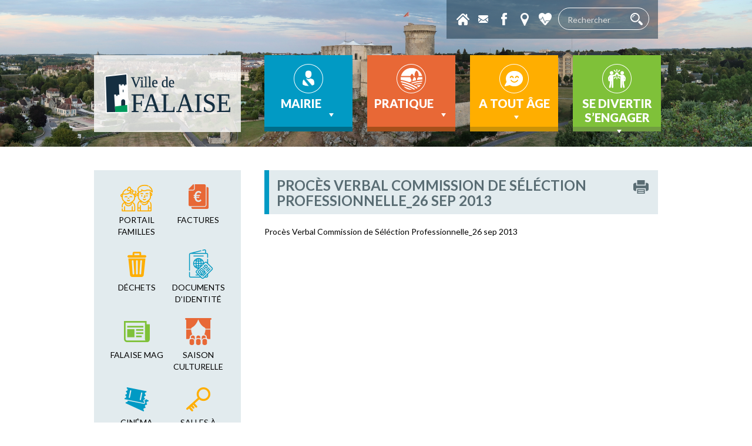

--- FILE ---
content_type: text/html; charset=UTF-8
request_url: https://www.falaise.fr/mairie/elus/deliberations/arretes-permanent-du-maire/attachment/proces-verbal-commission-de-selection-professionnelle_26-sep-2013/
body_size: 16688
content:
<!DOCTYPE>
<html>
<head>
<meta name="viewport" content="width=device-width, initial-scale=1.0" />
<meta http-equiv="Content-Type" content="text/html; charset=UTF-8" />
<title>Procès Verbal Commission de Séléction Professionnelle_26 sep 2013 - Mairie de Falaise</title>
<link rel="alternate" type="application/rss+xml" title="RSS 2.0" href="https://www.falaise.fr/feed/" />
<link rel="alternate" type="text/xml" title="RSS .92" href="https://www.falaise.fr/category/actualites/feed/" />
<link rel="alternate" type="application/atom+xml" title="Atom 0.3" href="https://www.falaise.fr/feed/atom/" />
<link rel="pingback" href="https://www.falaise.fr/xmlrpc.php" />
<meta name="google-site-verification" content="BYrn222VdarlEBzt_m_gzOp6dAVUpDo4NkKy85kg8UY" />
<link rel="shortcut icon" href="https://www.falaise.fr/wp-content/themes/falaise/favicon.ico" type="image/x-icon">
<link rel="icon" href="https://www.falaise.fr/wp-content/themes/falaise/favicon.ico" type="image/x-icon">


<meta name='robots' content='index, follow, max-image-preview:large, max-snippet:-1, max-video-preview:-1' />

	<!-- This site is optimized with the Yoast SEO plugin v26.7 - https://yoast.com/wordpress/plugins/seo/ -->
	<link rel="canonical" href="https://www.falaise.fr/mairie/elus/deliberations/arretes-permanent-du-maire/attachment/proces-verbal-commission-de-selection-professionnelle_26-sep-2013/" />
	<meta property="og:locale" content="fr_FR" />
	<meta property="og:type" content="article" />
	<meta property="og:title" content="Procès Verbal Commission de Séléction Professionnelle_26 sep 2013 - Mairie de Falaise" />
	<meta property="og:description" content="Procès Verbal Commission de Séléction Professionnelle_26 sep 2013" />
	<meta property="og:url" content="https://www.falaise.fr/mairie/elus/deliberations/arretes-permanent-du-maire/attachment/proces-verbal-commission-de-selection-professionnelle_26-sep-2013/" />
	<meta property="og:site_name" content="Mairie de Falaise" />
	<meta name="twitter:card" content="summary_large_image" />
	<script type="application/ld+json" class="yoast-schema-graph">{"@context":"https://schema.org","@graph":[{"@type":"WebPage","@id":"https://www.falaise.fr/mairie/elus/deliberations/arretes-permanent-du-maire/attachment/proces-verbal-commission-de-selection-professionnelle_26-sep-2013/","url":"https://www.falaise.fr/mairie/elus/deliberations/arretes-permanent-du-maire/attachment/proces-verbal-commission-de-selection-professionnelle_26-sep-2013/","name":"Procès Verbal Commission de Séléction Professionnelle_26 sep 2013 - Mairie de Falaise","isPartOf":{"@id":"https://www.falaise.fr/#website"},"primaryImageOfPage":{"@id":"https://www.falaise.fr/mairie/elus/deliberations/arretes-permanent-du-maire/attachment/proces-verbal-commission-de-selection-professionnelle_26-sep-2013/#primaryimage"},"image":{"@id":"https://www.falaise.fr/mairie/elus/deliberations/arretes-permanent-du-maire/attachment/proces-verbal-commission-de-selection-professionnelle_26-sep-2013/#primaryimage"},"thumbnailUrl":"","datePublished":"2013-10-08T06:55:23+00:00","breadcrumb":{"@id":"https://www.falaise.fr/mairie/elus/deliberations/arretes-permanent-du-maire/attachment/proces-verbal-commission-de-selection-professionnelle_26-sep-2013/#breadcrumb"},"inLanguage":"fr-FR","potentialAction":[{"@type":"ReadAction","target":["https://www.falaise.fr/mairie/elus/deliberations/arretes-permanent-du-maire/attachment/proces-verbal-commission-de-selection-professionnelle_26-sep-2013/"]}]},{"@type":"BreadcrumbList","@id":"https://www.falaise.fr/mairie/elus/deliberations/arretes-permanent-du-maire/attachment/proces-verbal-commission-de-selection-professionnelle_26-sep-2013/#breadcrumb","itemListElement":[{"@type":"ListItem","position":1,"name":"Accueil","item":"https://www.falaise.fr/"},{"@type":"ListItem","position":2,"name":"Mairie","item":"https://www.falaise.fr/mairie/elus/conseil-municipal/"},{"@type":"ListItem","position":3,"name":"Elus","item":"http://falaise.netconception.com/mairie/elus/mot-du-maire/"},{"@type":"ListItem","position":4,"name":"Délibérations","item":"https://www.falaise.fr/mairie/elus/deliberations/"},{"@type":"ListItem","position":5,"name":"Arrêtés","item":"https://www.falaise.fr/mairie/elus/deliberations/arretes-permanent-du-maire/"},{"@type":"ListItem","position":6,"name":"Procès Verbal Commission de Séléction Professionnelle_26 sep 2013"}]},{"@type":"WebSite","@id":"https://www.falaise.fr/#website","url":"https://www.falaise.fr/","name":"Mairie de Falaise","description":"Site de la Ville de Falaise","potentialAction":[{"@type":"SearchAction","target":{"@type":"EntryPoint","urlTemplate":"https://www.falaise.fr/?s={search_term_string}"},"query-input":{"@type":"PropertyValueSpecification","valueRequired":true,"valueName":"search_term_string"}}],"inLanguage":"fr-FR"}]}</script>
	<!-- / Yoast SEO plugin. -->


<link rel='dns-prefetch' href='//cdnjs.cloudflare.com' />
<link rel='dns-prefetch' href='//maps.googleapis.com' />
<link rel='dns-prefetch' href='//ajax.googleapis.com' />
<link rel='dns-prefetch' href='//secure.gravatar.com' />
<link rel='dns-prefetch' href='//stats.wp.com' />
<link rel='dns-prefetch' href='//v0.wordpress.com' />
<link rel="alternate" type="application/rss+xml" title="Mairie de Falaise &raquo; Flux" href="https://www.falaise.fr/feed/" />
<link rel="alternate" type="application/rss+xml" title="Mairie de Falaise &raquo; Flux des commentaires" href="https://www.falaise.fr/comments/feed/" />
<link rel="alternate" type="application/rss+xml" title="Mairie de Falaise &raquo; Procès Verbal Commission de Séléction Professionnelle_26 sep 2013 Flux des commentaires" href="https://www.falaise.fr/mairie/elus/deliberations/arretes-permanent-du-maire/attachment/proces-verbal-commission-de-selection-professionnelle_26-sep-2013/feed/" />
<link rel="alternate" title="oEmbed (JSON)" type="application/json+oembed" href="https://www.falaise.fr/wp-json/oembed/1.0/embed?url=https%3A%2F%2Fwww.falaise.fr%2Fmairie%2Felus%2Fdeliberations%2Farretes-permanent-du-maire%2Fattachment%2Fproces-verbal-commission-de-selection-professionnelle_26-sep-2013%2F" />
<link rel="alternate" title="oEmbed (XML)" type="text/xml+oembed" href="https://www.falaise.fr/wp-json/oembed/1.0/embed?url=https%3A%2F%2Fwww.falaise.fr%2Fmairie%2Felus%2Fdeliberations%2Farretes-permanent-du-maire%2Fattachment%2Fproces-verbal-commission-de-selection-professionnelle_26-sep-2013%2F&#038;format=xml" />
<style id='wp-img-auto-sizes-contain-inline-css' type='text/css'>
img:is([sizes=auto i],[sizes^="auto," i]){contain-intrinsic-size:3000px 1500px}
/*# sourceURL=wp-img-auto-sizes-contain-inline-css */
</style>
<link rel='stylesheet' id='formidable-css' href='https://www.falaise.fr/wp-content/plugins/formidable/css/formidableforms.css?ver=1131901' type='text/css' media='all' />
<style id='wp-emoji-styles-inline-css' type='text/css'>

	img.wp-smiley, img.emoji {
		display: inline !important;
		border: none !important;
		box-shadow: none !important;
		height: 1em !important;
		width: 1em !important;
		margin: 0 0.07em !important;
		vertical-align: -0.1em !important;
		background: none !important;
		padding: 0 !important;
	}
/*# sourceURL=wp-emoji-styles-inline-css */
</style>
<style id='wp-block-library-inline-css' type='text/css'>
:root{--wp-block-synced-color:#7a00df;--wp-block-synced-color--rgb:122,0,223;--wp-bound-block-color:var(--wp-block-synced-color);--wp-editor-canvas-background:#ddd;--wp-admin-theme-color:#007cba;--wp-admin-theme-color--rgb:0,124,186;--wp-admin-theme-color-darker-10:#006ba1;--wp-admin-theme-color-darker-10--rgb:0,107,160.5;--wp-admin-theme-color-darker-20:#005a87;--wp-admin-theme-color-darker-20--rgb:0,90,135;--wp-admin-border-width-focus:2px}@media (min-resolution:192dpi){:root{--wp-admin-border-width-focus:1.5px}}.wp-element-button{cursor:pointer}:root .has-very-light-gray-background-color{background-color:#eee}:root .has-very-dark-gray-background-color{background-color:#313131}:root .has-very-light-gray-color{color:#eee}:root .has-very-dark-gray-color{color:#313131}:root .has-vivid-green-cyan-to-vivid-cyan-blue-gradient-background{background:linear-gradient(135deg,#00d084,#0693e3)}:root .has-purple-crush-gradient-background{background:linear-gradient(135deg,#34e2e4,#4721fb 50%,#ab1dfe)}:root .has-hazy-dawn-gradient-background{background:linear-gradient(135deg,#faaca8,#dad0ec)}:root .has-subdued-olive-gradient-background{background:linear-gradient(135deg,#fafae1,#67a671)}:root .has-atomic-cream-gradient-background{background:linear-gradient(135deg,#fdd79a,#004a59)}:root .has-nightshade-gradient-background{background:linear-gradient(135deg,#330968,#31cdcf)}:root .has-midnight-gradient-background{background:linear-gradient(135deg,#020381,#2874fc)}:root{--wp--preset--font-size--normal:16px;--wp--preset--font-size--huge:42px}.has-regular-font-size{font-size:1em}.has-larger-font-size{font-size:2.625em}.has-normal-font-size{font-size:var(--wp--preset--font-size--normal)}.has-huge-font-size{font-size:var(--wp--preset--font-size--huge)}.has-text-align-center{text-align:center}.has-text-align-left{text-align:left}.has-text-align-right{text-align:right}.has-fit-text{white-space:nowrap!important}#end-resizable-editor-section{display:none}.aligncenter{clear:both}.items-justified-left{justify-content:flex-start}.items-justified-center{justify-content:center}.items-justified-right{justify-content:flex-end}.items-justified-space-between{justify-content:space-between}.screen-reader-text{border:0;clip-path:inset(50%);height:1px;margin:-1px;overflow:hidden;padding:0;position:absolute;width:1px;word-wrap:normal!important}.screen-reader-text:focus{background-color:#ddd;clip-path:none;color:#444;display:block;font-size:1em;height:auto;left:5px;line-height:normal;padding:15px 23px 14px;text-decoration:none;top:5px;width:auto;z-index:100000}html :where(.has-border-color){border-style:solid}html :where([style*=border-top-color]){border-top-style:solid}html :where([style*=border-right-color]){border-right-style:solid}html :where([style*=border-bottom-color]){border-bottom-style:solid}html :where([style*=border-left-color]){border-left-style:solid}html :where([style*=border-width]){border-style:solid}html :where([style*=border-top-width]){border-top-style:solid}html :where([style*=border-right-width]){border-right-style:solid}html :where([style*=border-bottom-width]){border-bottom-style:solid}html :where([style*=border-left-width]){border-left-style:solid}html :where(img[class*=wp-image-]){height:auto;max-width:100%}:where(figure){margin:0 0 1em}html :where(.is-position-sticky){--wp-admin--admin-bar--position-offset:var(--wp-admin--admin-bar--height,0px)}@media screen and (max-width:600px){html :where(.is-position-sticky){--wp-admin--admin-bar--position-offset:0px}}

/*# sourceURL=wp-block-library-inline-css */
</style><style id='global-styles-inline-css' type='text/css'>
:root{--wp--preset--aspect-ratio--square: 1;--wp--preset--aspect-ratio--4-3: 4/3;--wp--preset--aspect-ratio--3-4: 3/4;--wp--preset--aspect-ratio--3-2: 3/2;--wp--preset--aspect-ratio--2-3: 2/3;--wp--preset--aspect-ratio--16-9: 16/9;--wp--preset--aspect-ratio--9-16: 9/16;--wp--preset--color--black: #000000;--wp--preset--color--cyan-bluish-gray: #abb8c3;--wp--preset--color--white: #ffffff;--wp--preset--color--pale-pink: #f78da7;--wp--preset--color--vivid-red: #cf2e2e;--wp--preset--color--luminous-vivid-orange: #ff6900;--wp--preset--color--luminous-vivid-amber: #fcb900;--wp--preset--color--light-green-cyan: #7bdcb5;--wp--preset--color--vivid-green-cyan: #00d084;--wp--preset--color--pale-cyan-blue: #8ed1fc;--wp--preset--color--vivid-cyan-blue: #0693e3;--wp--preset--color--vivid-purple: #9b51e0;--wp--preset--gradient--vivid-cyan-blue-to-vivid-purple: linear-gradient(135deg,rgb(6,147,227) 0%,rgb(155,81,224) 100%);--wp--preset--gradient--light-green-cyan-to-vivid-green-cyan: linear-gradient(135deg,rgb(122,220,180) 0%,rgb(0,208,130) 100%);--wp--preset--gradient--luminous-vivid-amber-to-luminous-vivid-orange: linear-gradient(135deg,rgb(252,185,0) 0%,rgb(255,105,0) 100%);--wp--preset--gradient--luminous-vivid-orange-to-vivid-red: linear-gradient(135deg,rgb(255,105,0) 0%,rgb(207,46,46) 100%);--wp--preset--gradient--very-light-gray-to-cyan-bluish-gray: linear-gradient(135deg,rgb(238,238,238) 0%,rgb(169,184,195) 100%);--wp--preset--gradient--cool-to-warm-spectrum: linear-gradient(135deg,rgb(74,234,220) 0%,rgb(151,120,209) 20%,rgb(207,42,186) 40%,rgb(238,44,130) 60%,rgb(251,105,98) 80%,rgb(254,248,76) 100%);--wp--preset--gradient--blush-light-purple: linear-gradient(135deg,rgb(255,206,236) 0%,rgb(152,150,240) 100%);--wp--preset--gradient--blush-bordeaux: linear-gradient(135deg,rgb(254,205,165) 0%,rgb(254,45,45) 50%,rgb(107,0,62) 100%);--wp--preset--gradient--luminous-dusk: linear-gradient(135deg,rgb(255,203,112) 0%,rgb(199,81,192) 50%,rgb(65,88,208) 100%);--wp--preset--gradient--pale-ocean: linear-gradient(135deg,rgb(255,245,203) 0%,rgb(182,227,212) 50%,rgb(51,167,181) 100%);--wp--preset--gradient--electric-grass: linear-gradient(135deg,rgb(202,248,128) 0%,rgb(113,206,126) 100%);--wp--preset--gradient--midnight: linear-gradient(135deg,rgb(2,3,129) 0%,rgb(40,116,252) 100%);--wp--preset--font-size--small: 13px;--wp--preset--font-size--medium: 20px;--wp--preset--font-size--large: 36px;--wp--preset--font-size--x-large: 42px;--wp--preset--spacing--20: 0.44rem;--wp--preset--spacing--30: 0.67rem;--wp--preset--spacing--40: 1rem;--wp--preset--spacing--50: 1.5rem;--wp--preset--spacing--60: 2.25rem;--wp--preset--spacing--70: 3.38rem;--wp--preset--spacing--80: 5.06rem;--wp--preset--shadow--natural: 6px 6px 9px rgba(0, 0, 0, 0.2);--wp--preset--shadow--deep: 12px 12px 50px rgba(0, 0, 0, 0.4);--wp--preset--shadow--sharp: 6px 6px 0px rgba(0, 0, 0, 0.2);--wp--preset--shadow--outlined: 6px 6px 0px -3px rgb(255, 255, 255), 6px 6px rgb(0, 0, 0);--wp--preset--shadow--crisp: 6px 6px 0px rgb(0, 0, 0);}:where(.is-layout-flex){gap: 0.5em;}:where(.is-layout-grid){gap: 0.5em;}body .is-layout-flex{display: flex;}.is-layout-flex{flex-wrap: wrap;align-items: center;}.is-layout-flex > :is(*, div){margin: 0;}body .is-layout-grid{display: grid;}.is-layout-grid > :is(*, div){margin: 0;}:where(.wp-block-columns.is-layout-flex){gap: 2em;}:where(.wp-block-columns.is-layout-grid){gap: 2em;}:where(.wp-block-post-template.is-layout-flex){gap: 1.25em;}:where(.wp-block-post-template.is-layout-grid){gap: 1.25em;}.has-black-color{color: var(--wp--preset--color--black) !important;}.has-cyan-bluish-gray-color{color: var(--wp--preset--color--cyan-bluish-gray) !important;}.has-white-color{color: var(--wp--preset--color--white) !important;}.has-pale-pink-color{color: var(--wp--preset--color--pale-pink) !important;}.has-vivid-red-color{color: var(--wp--preset--color--vivid-red) !important;}.has-luminous-vivid-orange-color{color: var(--wp--preset--color--luminous-vivid-orange) !important;}.has-luminous-vivid-amber-color{color: var(--wp--preset--color--luminous-vivid-amber) !important;}.has-light-green-cyan-color{color: var(--wp--preset--color--light-green-cyan) !important;}.has-vivid-green-cyan-color{color: var(--wp--preset--color--vivid-green-cyan) !important;}.has-pale-cyan-blue-color{color: var(--wp--preset--color--pale-cyan-blue) !important;}.has-vivid-cyan-blue-color{color: var(--wp--preset--color--vivid-cyan-blue) !important;}.has-vivid-purple-color{color: var(--wp--preset--color--vivid-purple) !important;}.has-black-background-color{background-color: var(--wp--preset--color--black) !important;}.has-cyan-bluish-gray-background-color{background-color: var(--wp--preset--color--cyan-bluish-gray) !important;}.has-white-background-color{background-color: var(--wp--preset--color--white) !important;}.has-pale-pink-background-color{background-color: var(--wp--preset--color--pale-pink) !important;}.has-vivid-red-background-color{background-color: var(--wp--preset--color--vivid-red) !important;}.has-luminous-vivid-orange-background-color{background-color: var(--wp--preset--color--luminous-vivid-orange) !important;}.has-luminous-vivid-amber-background-color{background-color: var(--wp--preset--color--luminous-vivid-amber) !important;}.has-light-green-cyan-background-color{background-color: var(--wp--preset--color--light-green-cyan) !important;}.has-vivid-green-cyan-background-color{background-color: var(--wp--preset--color--vivid-green-cyan) !important;}.has-pale-cyan-blue-background-color{background-color: var(--wp--preset--color--pale-cyan-blue) !important;}.has-vivid-cyan-blue-background-color{background-color: var(--wp--preset--color--vivid-cyan-blue) !important;}.has-vivid-purple-background-color{background-color: var(--wp--preset--color--vivid-purple) !important;}.has-black-border-color{border-color: var(--wp--preset--color--black) !important;}.has-cyan-bluish-gray-border-color{border-color: var(--wp--preset--color--cyan-bluish-gray) !important;}.has-white-border-color{border-color: var(--wp--preset--color--white) !important;}.has-pale-pink-border-color{border-color: var(--wp--preset--color--pale-pink) !important;}.has-vivid-red-border-color{border-color: var(--wp--preset--color--vivid-red) !important;}.has-luminous-vivid-orange-border-color{border-color: var(--wp--preset--color--luminous-vivid-orange) !important;}.has-luminous-vivid-amber-border-color{border-color: var(--wp--preset--color--luminous-vivid-amber) !important;}.has-light-green-cyan-border-color{border-color: var(--wp--preset--color--light-green-cyan) !important;}.has-vivid-green-cyan-border-color{border-color: var(--wp--preset--color--vivid-green-cyan) !important;}.has-pale-cyan-blue-border-color{border-color: var(--wp--preset--color--pale-cyan-blue) !important;}.has-vivid-cyan-blue-border-color{border-color: var(--wp--preset--color--vivid-cyan-blue) !important;}.has-vivid-purple-border-color{border-color: var(--wp--preset--color--vivid-purple) !important;}.has-vivid-cyan-blue-to-vivid-purple-gradient-background{background: var(--wp--preset--gradient--vivid-cyan-blue-to-vivid-purple) !important;}.has-light-green-cyan-to-vivid-green-cyan-gradient-background{background: var(--wp--preset--gradient--light-green-cyan-to-vivid-green-cyan) !important;}.has-luminous-vivid-amber-to-luminous-vivid-orange-gradient-background{background: var(--wp--preset--gradient--luminous-vivid-amber-to-luminous-vivid-orange) !important;}.has-luminous-vivid-orange-to-vivid-red-gradient-background{background: var(--wp--preset--gradient--luminous-vivid-orange-to-vivid-red) !important;}.has-very-light-gray-to-cyan-bluish-gray-gradient-background{background: var(--wp--preset--gradient--very-light-gray-to-cyan-bluish-gray) !important;}.has-cool-to-warm-spectrum-gradient-background{background: var(--wp--preset--gradient--cool-to-warm-spectrum) !important;}.has-blush-light-purple-gradient-background{background: var(--wp--preset--gradient--blush-light-purple) !important;}.has-blush-bordeaux-gradient-background{background: var(--wp--preset--gradient--blush-bordeaux) !important;}.has-luminous-dusk-gradient-background{background: var(--wp--preset--gradient--luminous-dusk) !important;}.has-pale-ocean-gradient-background{background: var(--wp--preset--gradient--pale-ocean) !important;}.has-electric-grass-gradient-background{background: var(--wp--preset--gradient--electric-grass) !important;}.has-midnight-gradient-background{background: var(--wp--preset--gradient--midnight) !important;}.has-small-font-size{font-size: var(--wp--preset--font-size--small) !important;}.has-medium-font-size{font-size: var(--wp--preset--font-size--medium) !important;}.has-large-font-size{font-size: var(--wp--preset--font-size--large) !important;}.has-x-large-font-size{font-size: var(--wp--preset--font-size--x-large) !important;}
/*# sourceURL=global-styles-inline-css */
</style>

<style id='classic-theme-styles-inline-css' type='text/css'>
/*! This file is auto-generated */
.wp-block-button__link{color:#fff;background-color:#32373c;border-radius:9999px;box-shadow:none;text-decoration:none;padding:calc(.667em + 2px) calc(1.333em + 2px);font-size:1.125em}.wp-block-file__button{background:#32373c;color:#fff;text-decoration:none}
/*# sourceURL=/wp-includes/css/classic-themes.min.css */
</style>
<link rel='stylesheet' id='scrollbar-style-css' href='https://www.falaise.fr/wp-content/plugins/netc-agenda//includes/css/scrollbar.css?ver=2de95cf63f53c3d4b381aa27d358e2c7' type='text/css' media='all' />
<link rel='stylesheet' id='calendar-style-css' href='https://www.falaise.fr/wp-content/plugins/netc-agenda//includes/css/calendar.css?ver=2de95cf63f53c3d4b381aa27d358e2c7' type='text/css' media='all' />
<link rel='stylesheet' id='unslider-style-css' href='https://www.falaise.fr/wp-content/plugins/netc-banniere/css/unslider.css?ver=2de95cf63f53c3d4b381aa27d358e2c7' type='text/css' media='all' />
<link rel='stylesheet' id='gmap-style-css' href='https://www.falaise.fr/wp-content/plugins/netc-cartographie/gmap/cartographie.css?ver=2de95cf63f53c3d4b381aa27d358e2c7' type='text/css' media='all' />
<link rel='stylesheet' id='megamenu-css' href='https://www.falaise.fr/wp-content/uploads/maxmegamenu/style.css?ver=764f4e' type='text/css' media='all' />
<link rel='stylesheet' id='dashicons-css' href='https://www.falaise.fr/wp-includes/css/dashicons.min.css?ver=2de95cf63f53c3d4b381aa27d358e2c7' type='text/css' media='all' />
<link rel='stylesheet' id='spu-public-css-css' href='https://www.falaise.fr/wp-content/plugins/popups/public/assets/css/public.css?ver=1.9.3.6' type='text/css' media='all' />
<link rel='stylesheet' id='bootstrap_css-css' href='https://www.falaise.fr/wp-content/themes/falaise/css/bootstrap.min.css?ver=2de95cf63f53c3d4b381aa27d358e2c7' type='text/css' media='all' />
<link rel='stylesheet' id='menu_css-css' href='https://www.falaise.fr/wp-content/themes/falaise/css/menu.css?ver=2de95cf63f53c3d4b381aa27d358e2c7' type='text/css' media='all' />
<link rel='stylesheet' id='colorbox_css-css' href='https://www.falaise.fr/wp-content/themes/falaise/css/colorbox.css?ver=2de95cf63f53c3d4b381aa27d358e2c7' type='text/css' media='all' />
<link rel='stylesheet' id='print_css-css' href='https://www.falaise.fr/wp-content/themes/falaise/css/print.css?ver=1' type='text/css' media='print' />
<link rel='stylesheet' id='default-css' href='https://www.falaise.fr/wp-content/themes/falaise/style.css?r=202601190922&#038;ver=2de95cf63f53c3d4b381aa27d358e2c7' type='text/css' media='all' />
<script type="text/javascript" src="https://ajax.googleapis.com/ajax/libs/jquery/1.12.4/jquery.min.js?ver=1.12.4" id="jquery-js"></script>
<link rel="https://api.w.org/" href="https://www.falaise.fr/wp-json/" /><link rel="alternate" title="JSON" type="application/json" href="https://www.falaise.fr/wp-json/wp/v2/media/18305" /><link rel="EditURI" type="application/rsd+xml" title="RSD" href="https://www.falaise.fr/xmlrpc.php?rsd" />

<link rel='shortlink' href='https://wp.me/a9mAdX-4Lf' />

<!-- Generated with Facebook Meta Tags plugin by Shailan ( http://shailan.com/ ) --> 
	<meta property="og:title" content="Procès Verbal Commission de Séléction Professionnelle_26 sep 2013" />
	<meta property="og:type" content="article" />
	<meta property="og:url" content="https://www.falaise.fr/mairie/elus/deliberations/arretes-permanent-du-maire/attachment/proces-verbal-commission-de-selection-professionnelle_26-sep-2013/" />
	<meta property="og:image" content="http://www.falaise.fr/wp-content/themes/falaise/images/logo2.png" />
	<meta property="og:site_name" content="Mairie de Falaise" />
	<meta property="og:description"
          content="Procès Verbal Commission de Séléction Professionnelle_26 sep 2013" />
	<meta property="article:section" content="" />
	<meta property="article:tag" content="" />
<!-- End of Facebook Meta Tags -->
<script type="text/javascript">
(function(url){
	if(/(?:Chrome\/26\.0\.1410\.63 Safari\/537\.31|WordfenceTestMonBot)/.test(navigator.userAgent)){ return; }
	var addEvent = function(evt, handler) {
		if (window.addEventListener) {
			document.addEventListener(evt, handler, false);
		} else if (window.attachEvent) {
			document.attachEvent('on' + evt, handler);
		}
	};
	var removeEvent = function(evt, handler) {
		if (window.removeEventListener) {
			document.removeEventListener(evt, handler, false);
		} else if (window.detachEvent) {
			document.detachEvent('on' + evt, handler);
		}
	};
	var evts = 'contextmenu dblclick drag dragend dragenter dragleave dragover dragstart drop keydown keypress keyup mousedown mousemove mouseout mouseover mouseup mousewheel scroll'.split(' ');
	var logHuman = function() {
		if (window.wfLogHumanRan) { return; }
		window.wfLogHumanRan = true;
		var wfscr = document.createElement('script');
		wfscr.type = 'text/javascript';
		wfscr.async = true;
		wfscr.src = url + '&r=' + Math.random();
		(document.getElementsByTagName('head')[0]||document.getElementsByTagName('body')[0]).appendChild(wfscr);
		for (var i = 0; i < evts.length; i++) {
			removeEvent(evts[i], logHuman);
		}
	};
	for (var i = 0; i < evts.length; i++) {
		addEvent(evts[i], logHuman);
	}
})('//www.falaise.fr/?wordfence_lh=1&hid=B7B38E8627B1E2E0B2C622DE1F0E5231');
</script>	<style>img#wpstats{display:none}</style>
		
<!-- Dynamic Widgets by QURL loaded - http://www.dynamic-widgets.com //-->
<link rel="icon" href="https://www.falaise.fr/wp-content/uploads/2016/01/cropped-logo-nav-web-1-32x32.jpg" sizes="32x32" />
<link rel="icon" href="https://www.falaise.fr/wp-content/uploads/2016/01/cropped-logo-nav-web-1-192x192.jpg" sizes="192x192" />
<link rel="apple-touch-icon" href="https://www.falaise.fr/wp-content/uploads/2016/01/cropped-logo-nav-web-1-180x180.jpg" />
<meta name="msapplication-TileImage" content="https://www.falaise.fr/wp-content/uploads/2016/01/cropped-logo-nav-web-1-270x270.jpg" />
<style type="text/css">/** Mega Menu CSS: fs **/</style>
<!--Start Cookie Script--> <script type="text/javascript" charset="UTF-8" src="http://cookie-script.com/s/f8a5377eb9b74a1f91daf3a69c1ca386.js"></script> <!--End Cookie Script-->
</head>

<body class="proces-verbal-commission-de-selection-professionnelle_26-sep-2013">

<div id="header">
  <div id="header_bg" style="background-image:url(https://www.falaise.fr/wp-content/uploads/2020/07/Panorama-Château-de-Falaise-3_Site-web.jpg);">
  <div class="conteneur">
      <div id="header_raccourcis">
          <a href="/" id="header_raccourcis_home" data-toggle="tooltip" data-placement="bottom" title="Page d'accueil"></a>
            <a href="https://www.falaise.fr/contacter-la-mairie-de-falaise/" id="header_raccourcis_contact" data-toggle="tooltip" data-placement="bottom" title="Contactez nous"></a>
            <a href="https://www.facebook.com/Ville-de-Falaise-101836189908910" target="_blank" data-toggle="tooltip" data-placement="bottom" title="Facebook" id="header_raccourcis_facebook"></a>
            <a href="https://www.falaise.fr/cartographie/" data-toggle="tooltip" data-placement="bottom" title="Carte interactive" id="header_raccourcis_carte"></a>
            <a href="https://www.falaise.fr/numeros-utiles/" data-toggle="tooltip" data-placement="bottom" title="Numéros d'urgence" id="header_raccourcis_tel" class="popin"></a>
            <div id="header_recherche">
            <form method="get" id="searchform" action="https://www.falaise.fr/">
<input type="text" value="" name="s" id="s" placeholder="Rechercher"/><input type="submit" id="searchsubmit" value=" " />
</form>
          </div>
        </div>
        <div class="menu_head">
            <a href="/" id="logo" title="Mairie de Falaise - Retour accueil">
              <img src="https://www.falaise.fr/wp-content/themes/falaise/images/logo.png" alt="Logo Mairie de Falaise"/>
            </a>
            <div id="menu">
              <div id="mega-menu-wrap-principal" class="mega-menu-wrap"><div class="mega-menu-toggle"><div class="mega-toggle-blocks-left"></div><div class="mega-toggle-blocks-center"></div><div class="mega-toggle-blocks-right"><div class='mega-toggle-block mega-menu-toggle-block mega-toggle-block-1' id='mega-toggle-block-1' tabindex='0'><button class='mega-toggle-standard mega-toggle-label' aria-expanded='false'><span class='mega-toggle-label-closed'>MENU</span><span class='mega-toggle-label-open'>MENU</span></button></div></div></div><ul id="mega-menu-principal" class="mega-menu max-mega-menu mega-menu-horizontal mega-no-js" data-event="hover_intent" data-effect="fade_up" data-effect-speed="200" data-effect-mobile="disabled" data-effect-speed-mobile="0" data-mobile-force-width="false" data-second-click="go" data-document-click="collapse" data-vertical-behaviour="standard" data-breakpoint="600" data-unbind="true" data-mobile-state="collapse_all" data-mobile-direction="vertical" data-hover-intent-timeout="300" data-hover-intent-interval="100"><li class="mega-menu-item mega-menu-item-type-post_type mega-menu-item-object-page mega-menu-item-has-children mega-menu-megamenu mega-align-bottom-left mega-menu-megamenu mega-menu-item-27089" id="mega-menu-item-27089"><a class="mega-menu-link" href="https://www.falaise.fr/mairie/elus/conseil-municipal/" aria-expanded="false" tabindex="0">Mairie<span class="mega-indicator" aria-hidden="true"></span></a>
<ul class="mega-sub-menu">
<li class="mega-menu-item mega-menu-item-type-widget widget_simpleimage mega-menu-column-standard mega-menu-columns-1-of-4 mega-menu-item-simpleimage-10" style="--columns:4; --span:1" id="mega-menu-item-simpleimage-10">

	<p class="simple-image">
		<img width="204" height="140" src="https://www.falaise.fr/wp-content/uploads/2017/08/1A_Elus_IMG_3970.jpg" class="attachment-full size-full" alt="" decoding="async" srcset="https://www.falaise.fr/wp-content/uploads/2017/08/1A_Elus_IMG_3970.jpg 204w, https://www.falaise.fr/wp-content/uploads/2017/08/1A_Elus_IMG_3970-150x103.jpg 150w" sizes="(max-width: 204px) 100vw, 204px" />	</p>


</li><li class="mega-menu-item mega-menu-item-type-widget widget_simpleimage mega-menu-column-standard mega-menu-columns-1-of-4 mega-menu-item-simpleimage-11" style="--columns:4; --span:1" id="mega-menu-item-simpleimage-11">

	<p class="simple-image">
		<img width="204" height="140" src="https://www.falaise.fr/wp-content/uploads/2017/08/1B_Services-de-la-ville_2007_01_HDV.jpg" class="attachment-full size-full" alt="" decoding="async" srcset="https://www.falaise.fr/wp-content/uploads/2017/08/1B_Services-de-la-ville_2007_01_HDV.jpg 204w, https://www.falaise.fr/wp-content/uploads/2017/08/1B_Services-de-la-ville_2007_01_HDV-150x103.jpg 150w" sizes="(max-width: 204px) 100vw, 204px" />	</p>


</li><li class="mega-menu-item mega-menu-item-type-widget widget_simpleimage mega-menu-column-standard mega-menu-columns-1-of-4 mega-menu-item-simpleimage-12" style="--columns:4; --span:1" id="mega-menu-item-simpleimage-12">

	<p class="simple-image">
		<img width="204" height="140" src="https://www.falaise.fr/wp-content/uploads/2017/08/1C_Budget-et-fiscalité_Fotolia_68870104_XS.jpg" class="attachment-full size-full" alt="" decoding="async" srcset="https://www.falaise.fr/wp-content/uploads/2017/08/1C_Budget-et-fiscalité_Fotolia_68870104_XS.jpg 204w, https://www.falaise.fr/wp-content/uploads/2017/08/1C_Budget-et-fiscalité_Fotolia_68870104_XS-150x103.jpg 150w" sizes="(max-width: 204px) 100vw, 204px" />	</p>


</li><li class="mega-menu-item mega-menu-item-type-widget widget_simpleimage mega-menu-column-standard mega-menu-columns-1-of-4 mega-menu-item-simpleimage-13" style="--columns:4; --span:1" id="mega-menu-item-simpleimage-13">

	<p class="simple-image">
		<img width="204" height="140" src="https://www.falaise.fr/wp-content/uploads/2017/08/1D_Projets__pers-1-hotle-de-vill-de-falaise.jpg" class="attachment-full size-full" alt="" decoding="async" srcset="https://www.falaise.fr/wp-content/uploads/2017/08/1D_Projets__pers-1-hotle-de-vill-de-falaise.jpg 204w, https://www.falaise.fr/wp-content/uploads/2017/08/1D_Projets__pers-1-hotle-de-vill-de-falaise-150x103.jpg 150w" sizes="(max-width: 204px) 100vw, 204px" />	</p>


</li><li class="mega-menu-item mega-menu-item-type-post_type mega-menu-item-object-page mega-menu-item-has-children mega-menu-column-standard mega-menu-columns-1-of-4 mega-menu-clear mega-menu-item-27090" style="--columns:4; --span:1" id="mega-menu-item-27090"><a class="mega-menu-link" href="http://falaise.netconception.com/mairie/elus/mot-du-maire/">Elus<span class="mega-indicator" aria-hidden="true"></span></a>
	<ul class="mega-sub-menu">
<li class="mega-menu-item mega-menu-item-type-post_type mega-menu-item-object-page mega-menu-item-27091" id="mega-menu-item-27091"><a class="mega-menu-link" href="https://www.falaise.fr/?page_id=27062">Le mot du Maire</a></li><li class="mega-menu-item mega-menu-item-type-post_type mega-menu-item-object-page mega-menu-item-27094" id="mega-menu-item-27094"><a class="mega-menu-link" href="https://www.falaise.fr/mairie/elus/conseil-municipal/">Le Conseil Municipal</a></li><li class="mega-menu-item mega-menu-item-type-post_type mega-menu-item-object-page mega-menu-item-27095" id="mega-menu-item-27095"><a class="mega-menu-link" href="https://www.falaise.fr/mairie/elus/rencontres-avec-les-elus/">Rencontres avec les élus</a></li><li class="mega-menu-item mega-menu-item-type-post_type mega-menu-item-object-page mega-menu-item-27096" id="mega-menu-item-27096"><a class="mega-menu-link" href="https://www.falaise.fr/mairie/elus/rendez-vous-avec-les-elus/">Rendez-vous avec les élus</a></li><li class="mega-menu-item mega-menu-item-type-post_type mega-menu-item-object-page mega-menu-item-27097" id="mega-menu-item-27097"><a class="mega-menu-link" href="https://www.falaise.fr/mairie/elus/deliberations/">Délibérations</a></li>	</ul>
</li><li class="mega-menu-item mega-menu-item-type-post_type mega-menu-item-object-page mega-menu-item-has-children mega-menu-column-standard mega-menu-columns-1-of-4 mega-menu-item-27098" style="--columns:4; --span:1" id="mega-menu-item-27098"><a class="mega-menu-link" href="https://www.falaise.fr/mairie/les-services-de-la-ville/">Les Services de la Ville<span class="mega-indicator" aria-hidden="true"></span></a>
	<ul class="mega-sub-menu">
<li class="mega-menu-item mega-menu-item-type-post_type mega-menu-item-object-page mega-menu-item-27101" id="mega-menu-item-27101"><a class="mega-menu-link" href="https://www.falaise.fr/mairie/les-services-de-la-ville/ville-vous-accueille/">Votre Mairie</a></li><li class="mega-menu-item mega-menu-item-type-post_type mega-menu-item-object-page mega-menu-item-27474" id="mega-menu-item-27474"><a class="mega-menu-link" href="https://www.falaise.fr/mairie/les-services-de-la-ville/">Les Services de la Ville</a></li>	</ul>
</li><li class="mega-menu-item mega-menu-item-type-post_type mega-menu-item-object-page mega-menu-column-standard mega-menu-columns-1-of-4 mega-menu-item-27102" style="--columns:4; --span:1" id="mega-menu-item-27102"><a class="mega-menu-link" href="https://www.falaise.fr/mairie/budget-fiscalite/">Budget &#038; Fiscalité</a></li><li class="mega-menu-item mega-menu-item-type-post_type mega-menu-item-object-page mega-menu-item-has-children mega-menu-column-standard mega-menu-columns-1-of-4 mega-menu-item-27103" style="--columns:4; --span:1" id="mega-menu-item-27103"><a class="mega-menu-link" href="https://www.falaise.fr/mairie/projets-de-la-ville/projets-mandature/">Projets de la Ville<span class="mega-indicator" aria-hidden="true"></span></a>
	<ul class="mega-sub-menu">
<li class="mega-menu-item mega-menu-item-type-post_type mega-menu-item-object-page mega-menu-item-40498" id="mega-menu-item-40498"><a class="mega-menu-link" href="https://www.falaise.fr/pratique/urbanisme/bati-de-la-reconstruction/">Bâti de la reconstruction</a></li><li class="mega-menu-item mega-menu-item-type-post_type mega-menu-item-object-page mega-menu-item-27105" id="mega-menu-item-27105"><a class="mega-menu-link" href="https://www.falaise.fr/mairie/projets-de-la-ville/projets-mandature/">Projets de la mandature</a></li>	</ul>
</li><li class="mega-menu-item mega-menu-item-type-widget widget_simpleimage mega-menu-column-standard mega-menu-columns-1-of-4 mega-menu-clear mega-menu-item-simpleimage-35" style="--columns:4; --span:1" id="mega-menu-item-simpleimage-35">

	<p class="simple-image">
		<img width="204" height="140" src="https://www.falaise.fr/wp-content/uploads/2017/10/Publications.jpg" class="attachment-full size-full" alt="" decoding="async" srcset="https://www.falaise.fr/wp-content/uploads/2017/10/Publications.jpg 204w, https://www.falaise.fr/wp-content/uploads/2017/10/Publications-150x103.jpg 150w" sizes="(max-width: 204px) 100vw, 204px" />	</p>


</li><li class="mega-menu-item mega-menu-item-type-widget widget_simpleimage mega-menu-column-standard mega-menu-columns-1-of-4 mega-menu-item-simpleimage-36" style="--columns:4; --span:1" id="mega-menu-item-simpleimage-36">

	<p class="simple-image">
		<img width="180" height="123" src="https://www.falaise.fr/wp-content/uploads/2017/10/Stages-et-emplois-e1526649536220.jpg" class="attachment-full size-full" alt="" decoding="async" />	</p>


</li><li class="mega-menu-item mega-menu-item-type-widget widget_simpleimage mega-menu-column-standard mega-menu-columns-1-of-4 mega-menu-item-simpleimage-14" style="--columns:4; --span:1" id="mega-menu-item-simpleimage-14">

	<p class="simple-image">
		<img width="204" height="140" src="https://www.falaise.fr/wp-content/uploads/2017/08/1F_Marchés-publics_20170522_101847.jpg" class="attachment-full size-full" alt="" decoding="async" srcset="https://www.falaise.fr/wp-content/uploads/2017/08/1F_Marchés-publics_20170522_101847.jpg 204w, https://www.falaise.fr/wp-content/uploads/2017/08/1F_Marchés-publics_20170522_101847-150x103.jpg 150w" sizes="(max-width: 204px) 100vw, 204px" />	</p>


</li><li class="mega-menu-item mega-menu-item-type-widget widget_simpleimage mega-menu-column-standard mega-menu-columns-1-of-4 mega-menu-item-simpleimage-37" style="--columns:4; --span:1" id="mega-menu-item-simpleimage-37">

	<p class="simple-image">
		<img width="204" height="140" src="https://www.falaise.fr/wp-content/uploads/2017/08/3I_Factures_Fotolia_96475932_XS.jpg" class="attachment-full size-full" alt="" decoding="async" srcset="https://www.falaise.fr/wp-content/uploads/2017/08/3I_Factures_Fotolia_96475932_XS.jpg 204w, https://www.falaise.fr/wp-content/uploads/2017/08/3I_Factures_Fotolia_96475932_XS-150x103.jpg 150w" sizes="(max-width: 204px) 100vw, 204px" />	</p>


</li><li class="mega-menu-item mega-menu-item-type-post_type mega-menu-item-object-page mega-menu-item-has-children mega-menu-column-standard mega-menu-columns-1-of-4 mega-menu-clear mega-menu-item-27109" style="--columns:4; --span:1" id="mega-menu-item-27109"><a class="mega-menu-link" href="https://www.falaise.fr/mairie/publications/falaise-le-mag/">Publications<span class="mega-indicator" aria-hidden="true"></span></a>
	<ul class="mega-sub-menu">
<li class="mega-menu-item mega-menu-item-type-post_type mega-menu-item-object-page mega-menu-item-27110" id="mega-menu-item-27110"><a class="mega-menu-link" href="https://www.falaise.fr/mairie/publications/falaise-le-mag/">Falaise &#038; Moi</a></li><li class="mega-menu-item mega-menu-item-type-post_type mega-menu-item-object-page mega-menu-item-27111" id="mega-menu-item-27111"><a class="mega-menu-link" href="https://www.falaise.fr/mairie/publications/plaquettes-diverses/">Les autres publications</a></li><li class="mega-menu-item mega-menu-item-type-post_type mega-menu-item-object-page mega-menu-item-36420" id="mega-menu-item-36420"><a class="mega-menu-link" href="https://www.falaise.fr/mairie/publications/arretes-du-maire/">Arrêtés du Maire</a></li><li class="mega-menu-item mega-menu-item-type-post_type mega-menu-item-object-page mega-menu-item-36520" id="mega-menu-item-36520"><a class="mega-menu-link" href="https://www.falaise.fr/mairie/publications/decisions-du-maire/">Décisions du Maire</a></li><li class="mega-menu-item mega-menu-item-type-post_type mega-menu-item-object-page mega-menu-item-40943" id="mega-menu-item-40943"><a class="mega-menu-link" href="https://www.falaise.fr/mairie/publications/arretes-decisions/">Archives – Arrêtés & Décisions</a></li><li class="mega-menu-item mega-menu-item-type-post_type mega-menu-item-object-page mega-menu-item-36532" id="mega-menu-item-36532"><a class="mega-menu-link" href="https://www.falaise.fr/mairie/publications/actes-reglementaires-du-ccas/">Actes règlementaires du CCAS</a></li>	</ul>
</li><li class="mega-menu-item mega-menu-item-type-post_type mega-menu-item-object-page mega-menu-column-standard mega-menu-columns-1-of-4 mega-menu-item-27113" style="--columns:4; --span:1" id="mega-menu-item-27113"><a class="mega-menu-link" href="https://www.falaise.fr/mairie/stages-et-emploi/">Stages et emploi</a></li><li class="mega-menu-item mega-menu-item-type-post_type mega-menu-item-object-page mega-menu-item-has-children mega-menu-column-standard mega-menu-columns-1-of-4 mega-menu-item-27112" style="--columns:4; --span:1" id="mega-menu-item-27112"><a class="mega-menu-link" href="https://www.falaise.fr/mairie/marches-publics/">Marchés publics<span class="mega-indicator" aria-hidden="true"></span></a>
	<ul class="mega-sub-menu">
<li class="mega-menu-item mega-menu-item-type-post_type mega-menu-item-object-page mega-menu-item-27490" id="mega-menu-item-27490"><a class="mega-menu-link" href="https://www.falaise.fr/mairie/marches-publics/">Appels d'offres et marchés conclus</a></li>	</ul>
</li><li class="mega-menu-item mega-menu-item-type-post_type mega-menu-item-object-page mega-menu-column-standard mega-menu-columns-1-of-4 mega-menu-item-27329" style="--columns:4; --span:1" id="mega-menu-item-27329"><a class="mega-menu-link" href="https://www.falaise.fr/a-tout-age/paiement-de-vos-factures/">Paiement en ligne des factures</a></li></ul>
</li><li class="mega-menu-item mega-menu-item-type-post_type mega-menu-item-object-page mega-menu-item-has-children mega-menu-megamenu mega-align-bottom-left mega-menu-megamenu mega-menu-item-27192" id="mega-menu-item-27192"><a class="mega-menu-link" href="https://www.falaise.fr/pratique/demarches/etat-civil-liste-et-details/" aria-expanded="false" tabindex="0">Pratique<span class="mega-indicator" aria-hidden="true"></span></a>
<ul class="mega-sub-menu">
<li class="mega-menu-item mega-menu-item-type-widget widget_simpleimage mega-menu-column-standard mega-menu-columns-1-of-4 mega-menu-item-simpleimage-15" style="--columns:4; --span:1" id="mega-menu-item-simpleimage-15">

	<p class="simple-image">
		<img width="204" height="140" src="https://www.falaise.fr/wp-content/uploads/2017/08/2A_Demarches_IMG_4901.jpg" class="attachment-full size-full" alt="" decoding="async" srcset="https://www.falaise.fr/wp-content/uploads/2017/08/2A_Demarches_IMG_4901.jpg 204w, https://www.falaise.fr/wp-content/uploads/2017/08/2A_Demarches_IMG_4901-150x103.jpg 150w" sizes="(max-width: 204px) 100vw, 204px" />	</p>


</li><li class="mega-menu-item mega-menu-item-type-widget widget_simpleimage mega-menu-column-standard mega-menu-columns-1-of-4 mega-menu-item-simpleimage-16" style="--columns:4; --span:1" id="mega-menu-item-simpleimage-16">

	<p class="simple-image">
		<img width="204" height="140" src="https://www.falaise.fr/wp-content/uploads/2017/08/2C_Déplacements_Fotolia_96399609_XS.jpg" class="attachment-full size-full" alt="" decoding="async" srcset="https://www.falaise.fr/wp-content/uploads/2017/08/2C_Déplacements_Fotolia_96399609_XS.jpg 204w, https://www.falaise.fr/wp-content/uploads/2017/08/2C_Déplacements_Fotolia_96399609_XS-150x103.jpg 150w" sizes="(max-width: 204px) 100vw, 204px" />	</p>


</li><li class="mega-menu-item mega-menu-item-type-widget widget_simpleimage mega-menu-column-standard mega-menu-columns-1-of-4 mega-menu-item-simpleimage-17" style="--columns:4; --span:1" id="mega-menu-item-simpleimage-17">

	<p class="simple-image">
		<img width="204" height="140" src="https://www.falaise.fr/wp-content/uploads/2017/10/Permanances-Conseils.jpg" class="attachment-full size-full" alt="" decoding="async" srcset="https://www.falaise.fr/wp-content/uploads/2017/10/Permanances-Conseils.jpg 204w, https://www.falaise.fr/wp-content/uploads/2017/10/Permanances-Conseils-150x103.jpg 150w" sizes="(max-width: 204px) 100vw, 204px" />	</p>


</li><li class="mega-menu-item mega-menu-item-type-widget widget_simpleimage mega-menu-column-standard mega-menu-columns-1-of-4 mega-menu-item-simpleimage-18" style="--columns:4; --span:1" id="mega-menu-item-simpleimage-18">

	<p class="simple-image">
		<img width="204" height="140" src="https://www.falaise.fr/wp-content/uploads/2017/08/2D_Propreté_Fotolia_77839839_XS.jpg" class="attachment-full size-full" alt="" decoding="async" srcset="https://www.falaise.fr/wp-content/uploads/2017/08/2D_Propreté_Fotolia_77839839_XS.jpg 204w, https://www.falaise.fr/wp-content/uploads/2017/08/2D_Propreté_Fotolia_77839839_XS-150x103.jpg 150w" sizes="(max-width: 204px) 100vw, 204px" />	</p>


</li><li class="mega-menu-item mega-menu-item-type-post_type mega-menu-item-object-page mega-menu-item-has-children mega-menu-column-standard mega-menu-columns-1-of-4 mega-menu-clear mega-menu-item-27197" style="--columns:4; --span:1" id="mega-menu-item-27197"><a class="mega-menu-link" href="https://www.falaise.fr/pratique/demarches/premieres-demarches/">Démarches<span class="mega-indicator" aria-hidden="true"></span></a>
	<ul class="mega-sub-menu">
<li class="mega-menu-item mega-menu-item-type-post_type mega-menu-item-object-page mega-menu-item-27194" id="mega-menu-item-27194"><a class="mega-menu-link" href="https://www.falaise.fr/pratique/demarches/premieres-demarches/">Premières démarches</a></li><li class="mega-menu-item mega-menu-item-type-post_type mega-menu-item-object-page mega-menu-item-27195" id="mega-menu-item-27195"><a class="mega-menu-link" href="https://www.falaise.fr/pratique/demarches/etat-civil-liste-et-details/">Démarches administratives</a></li><li class="mega-menu-item mega-menu-item-type-post_type mega-menu-item-object-page mega-menu-item-35868" id="mega-menu-item-35868"><a class="mega-menu-link" href="https://www.falaise.fr/pratique/demarches/documents-didentite/">Documents d’identité</a></li><li class="mega-menu-item mega-menu-item-type-post_type mega-menu-item-object-page mega-menu-item-27203" id="mega-menu-item-27203"><a class="mega-menu-link" href="https://www.falaise.fr/pratique/demarches/cimetieres/">Cimetières</a></li><li class="mega-menu-item mega-menu-item-type-post_type mega-menu-item-object-page mega-menu-item-27204" id="mega-menu-item-27204"><a class="mega-menu-link" href="https://www.falaise.fr/pratique/demarches/contacts-utiles/">Contacts utiles</a></li>	</ul>
</li><li class="mega-menu-item mega-menu-item-type-post_type mega-menu-item-object-page mega-menu-item-has-children mega-menu-column-standard mega-menu-columns-1-of-4 mega-menu-item-27205" style="--columns:4; --span:1" id="mega-menu-item-27205"><a class="mega-menu-link" href="https://www.falaise.fr/pratique/deplacements/circulation/">Déplacements<span class="mega-indicator" aria-hidden="true"></span></a>
	<ul class="mega-sub-menu">
<li class="mega-menu-item mega-menu-item-type-post_type mega-menu-item-object-page mega-menu-item-27206" id="mega-menu-item-27206"><a class="mega-menu-link" href="https://www.falaise.fr/pratique/deplacements/circulation/">Circulation</a></li><li class="mega-menu-item mega-menu-item-type-post_type mega-menu-item-object-page mega-menu-item-27207" id="mega-menu-item-27207"><a class="mega-menu-link" href="https://www.falaise.fr/pratique/deplacements/stationnement/">Stationnement</a></li><li class="mega-menu-item mega-menu-item-type-post_type mega-menu-item-object-page mega-menu-item-27208" id="mega-menu-item-27208"><a class="mega-menu-link" href="https://www.falaise.fr/pratique/deplacements/zone-bleue/">Zone Bleue</a></li><li class="mega-menu-item mega-menu-item-type-post_type mega-menu-item-object-page mega-menu-item-40424" id="mega-menu-item-40424"><a class="mega-menu-link" href="https://www.falaise.fr/pratique/deplacements/la-navette/">La Navette</a></li><li class="mega-menu-item mega-menu-item-type-post_type mega-menu-item-object-page mega-menu-item-27209" id="mega-menu-item-27209"><a class="mega-menu-link" href="https://www.falaise.fr/pratique/deplacements/handicap-et-mobilite/">Handicap et Mobilité</a></li><li class="mega-menu-item mega-menu-item-type-post_type mega-menu-item-object-page mega-menu-item-27210" id="mega-menu-item-27210"><a class="mega-menu-link" href="https://www.falaise.fr/pratique/deplacements/vehicule-electrique/">Véhicule électrique</a></li><li class="mega-menu-item mega-menu-item-type-post_type mega-menu-item-object-page mega-menu-item-27211" id="mega-menu-item-27211"><a class="mega-menu-link" href="https://www.falaise.fr/pratique/deplacements/le-covoiturage/">Le covoiturage</a></li><li class="mega-menu-item mega-menu-item-type-post_type mega-menu-item-object-page mega-menu-item-27212" id="mega-menu-item-27212"><a class="mega-menu-link" href="https://www.falaise.fr/pratique/deplacements/transport-en-commun/">Cars Nomad de la Région</a></li>	</ul>
</li><li class="mega-menu-item mega-menu-item-type-post_type mega-menu-item-object-page mega-menu-column-standard mega-menu-columns-1-of-4 mega-menu-item-27213" style="--columns:4; --span:1" id="mega-menu-item-27213"><a class="mega-menu-link" href="https://www.falaise.fr/pratique/permanences-conseils/">Permanences / Conseils</a></li><li class="mega-menu-item mega-menu-item-type-post_type mega-menu-item-object-page mega-menu-item-has-children mega-menu-column-standard mega-menu-columns-1-of-4 mega-menu-item-27214" style="--columns:4; --span:1" id="mega-menu-item-27214"><a class="mega-menu-link" href="https://www.falaise.fr/pratique/proprete/trottoirs-et-voie-publique/">Propreté<span class="mega-indicator" aria-hidden="true"></span></a>
	<ul class="mega-sub-menu">
<li class="mega-menu-item mega-menu-item-type-post_type mega-menu-item-object-page mega-menu-item-27215" id="mega-menu-item-27215"><a class="mega-menu-link" href="https://www.falaise.fr/pratique/proprete/trottoirs-et-voie-publique/">Trottoirs et voie publique</a></li><li class="mega-menu-item mega-menu-item-type-post_type mega-menu-item-object-page mega-menu-item-27216" id="mega-menu-item-27216"><a class="mega-menu-link" href="https://www.falaise.fr/pratique/proprete/les-dechets-verts-et-le-compostage/">Tontes et déchets verts</a></li><li class="mega-menu-item mega-menu-item-type-post_type mega-menu-item-object-page mega-menu-item-27217" id="mega-menu-item-27217"><a class="mega-menu-link" href="https://www.falaise.fr/pratique/proprete/collecte-et-tri-des-emballages-menagers/">Déchets et tri sélectif</a></li><li class="mega-menu-item mega-menu-item-type-post_type mega-menu-item-object-page mega-menu-item-27218" id="mega-menu-item-27218"><a class="mega-menu-link" href="https://www.falaise.fr/pratique/proprete/encombrants/">Encombrants</a></li><li class="mega-menu-item mega-menu-item-type-post_type mega-menu-item-object-page mega-menu-item-27219" id="mega-menu-item-27219"><a class="mega-menu-link" href="https://www.falaise.fr/pratique/proprete/toutounet/">Toutounet</a></li>	</ul>
</li><li class="mega-menu-item mega-menu-item-type-widget widget_simpleimage mega-menu-column-standard mega-menu-columns-1-of-4 mega-menu-clear mega-menu-item-simpleimage-19" style="--columns:4; --span:1" id="mega-menu-item-simpleimage-19">

	<p class="simple-image">
		<img width="204" height="140" src="https://www.falaise.fr/wp-content/uploads/2017/08/2E_Nature_IMG_2887.jpg" class="attachment-full size-full" alt="" decoding="async" srcset="https://www.falaise.fr/wp-content/uploads/2017/08/2E_Nature_IMG_2887.jpg 204w, https://www.falaise.fr/wp-content/uploads/2017/08/2E_Nature_IMG_2887-150x103.jpg 150w" sizes="(max-width: 204px) 100vw, 204px" />	</p>


</li><li class="mega-menu-item mega-menu-item-type-widget widget_simpleimage mega-menu-column-standard mega-menu-columns-1-of-4 mega-menu-item-simpleimage-20" style="--columns:4; --span:1" id="mega-menu-item-simpleimage-20">

	<p class="simple-image">
		<img width="204" height="140" src="https://www.falaise.fr/wp-content/uploads/2017/08/2F_Sécurité-Cadre-de-vie_Fotolia_32839758_XS.jpg" class="attachment-full size-full" alt="" decoding="async" srcset="https://www.falaise.fr/wp-content/uploads/2017/08/2F_Sécurité-Cadre-de-vie_Fotolia_32839758_XS.jpg 204w, https://www.falaise.fr/wp-content/uploads/2017/08/2F_Sécurité-Cadre-de-vie_Fotolia_32839758_XS-150x103.jpg 150w" sizes="(max-width: 204px) 100vw, 204px" />	</p>


</li><li class="mega-menu-item mega-menu-item-type-widget widget_simpleimage mega-menu-column-standard mega-menu-columns-1-of-4 mega-menu-item-simpleimage-21" style="--columns:4; --span:1" id="mega-menu-item-simpleimage-21">

	<p class="simple-image">
		<img width="204" height="140" src="https://www.falaise.fr/wp-content/uploads/2017/08/2G_Urbanisme_Fotolia_27083830_XS.jpg" class="attachment-full size-full" alt="" decoding="async" srcset="https://www.falaise.fr/wp-content/uploads/2017/08/2G_Urbanisme_Fotolia_27083830_XS.jpg 204w, https://www.falaise.fr/wp-content/uploads/2017/08/2G_Urbanisme_Fotolia_27083830_XS-150x103.jpg 150w" sizes="(max-width: 204px) 100vw, 204px" />	</p>


</li><li class="mega-menu-item mega-menu-item-type-widget widget_simpleimage mega-menu-column-standard mega-menu-columns-1-of-4 mega-menu-item-simpleimage-22" style="--columns:4; --span:1" id="mega-menu-item-simpleimage-22">

	<p class="simple-image">
		<img width="204" height="140" src="https://www.falaise.fr/wp-content/uploads/2017/08/2G_Economie_IMG_4896.jpg" class="attachment-full size-full" alt="" decoding="async" srcset="https://www.falaise.fr/wp-content/uploads/2017/08/2G_Economie_IMG_4896.jpg 204w, https://www.falaise.fr/wp-content/uploads/2017/08/2G_Economie_IMG_4896-150x103.jpg 150w" sizes="(max-width: 204px) 100vw, 204px" />	</p>


</li><li class="mega-menu-item mega-menu-item-type-post_type mega-menu-item-object-page mega-menu-item-has-children mega-menu-column-standard mega-menu-columns-1-of-4 mega-menu-clear mega-menu-item-27220" style="--columns:4; --span:1" id="mega-menu-item-27220"><a class="mega-menu-link" href="https://www.falaise.fr/pratique/nature/espaces-verts/">Nature<span class="mega-indicator" aria-hidden="true"></span></a>
	<ul class="mega-sub-menu">
<li class="mega-menu-item mega-menu-item-type-post_type mega-menu-item-object-page mega-menu-item-27221" id="mega-menu-item-27221"><a class="mega-menu-link" href="https://www.falaise.fr/pratique/nature/espaces-verts/">Espaces verts</a></li><li class="mega-menu-item mega-menu-item-type-post_type mega-menu-item-object-page mega-menu-item-40156" id="mega-menu-item-40156"><a class="mega-menu-link" href="https://www.falaise.fr/pratique/nature/lutte-contre-les-nuisibles/">Lutte contre les nuisibles</a></li><li class="mega-menu-item mega-menu-item-type-post_type mega-menu-item-object-page mega-menu-item-27222" id="mega-menu-item-27222"><a class="mega-menu-link" href="https://www.falaise.fr/pratique/nature/jardins-familiaux/">Jardins familiaux</a></li><li class="mega-menu-item mega-menu-item-type-post_type mega-menu-item-object-page mega-menu-item-28027" id="mega-menu-item-28027"><a class="mega-menu-link" href="https://www.falaise.fr/pratique/proprete/les-dechets-verts-et-le-compostage/">Déchets verts</a></li><li class="mega-menu-item mega-menu-item-type-post_type mega-menu-item-object-page mega-menu-item-27224" id="mega-menu-item-27224"><a class="mega-menu-link" href="https://www.falaise.fr/pratique/nature/gestion-de-leau/">Gestion de l’eau</a></li><li class="mega-menu-item mega-menu-item-type-post_type mega-menu-item-object-page mega-menu-item-38125" id="mega-menu-item-38125"><a class="mega-menu-link" href="https://www.falaise.fr/pratique/nature/calculez-votre-empreinte-carbone/">Calculez votre empreinte carbone</a></li>	</ul>
</li><li class="mega-menu-item mega-menu-item-type-post_type mega-menu-item-object-page mega-menu-item-has-children mega-menu-column-standard mega-menu-columns-1-of-4 mega-menu-item-27226" style="--columns:4; --span:1" id="mega-menu-item-27226"><a class="mega-menu-link" href="https://www.falaise.fr/pratique/demarches/cimetieres/">Cadre de vie<span class="mega-indicator" aria-hidden="true"></span></a>
	<ul class="mega-sub-menu">
<li class="mega-menu-item mega-menu-item-type-post_type mega-menu-item-object-page mega-menu-item-27228" id="mega-menu-item-27228"><a class="mega-menu-link" href="https://www.falaise.fr/pratique/demarches/cimetieres/">Cimetières</a></li><li class="mega-menu-item mega-menu-item-type-post_type mega-menu-item-object-page mega-menu-item-27227" id="mega-menu-item-27227"><a class="mega-menu-link" href="https://www.falaise.fr/pratique/cadre-de-vie/objets-trouves/">Objets trouvés</a></li><li class="mega-menu-item mega-menu-item-type-post_type mega-menu-item-object-page mega-menu-item-27229" id="mega-menu-item-27229"><a class="mega-menu-link" href="https://www.falaise.fr/pratique/cadre-de-vie/fourriere-animale/">Fourrière animale</a></li><li class="mega-menu-item mega-menu-item-type-post_type mega-menu-item-object-page mega-menu-item-31057" id="mega-menu-item-31057"><a class="mega-menu-link" href="https://www.falaise.fr/pratique/cadre-de-vie/sim-service-dintervention-municipal/">SIM – Service d’Intervention Municipal</a></li><li class="mega-menu-item mega-menu-item-type-post_type mega-menu-item-object-page mega-menu-item-40008" id="mega-menu-item-40008"><a class="mega-menu-link" href="https://www.falaise.fr/pratique/cadre-de-vie/police-municipale/">Police Municipale</a></li>	</ul>
</li><li class="mega-menu-item mega-menu-item-type-post_type mega-menu-item-object-page mega-menu-item-has-children mega-menu-column-standard mega-menu-columns-1-of-4 mega-menu-item-27231" style="--columns:4; --span:1" id="mega-menu-item-27231"><a class="mega-menu-link" href="https://www.falaise.fr/pratique/urbanisme/plan-local-durbanisme/">Urbanisme<span class="mega-indicator" aria-hidden="true"></span></a>
	<ul class="mega-sub-menu">
<li class="mega-menu-item mega-menu-item-type-post_type mega-menu-item-object-page mega-menu-item-27233" id="mega-menu-item-27233"><a class="mega-menu-link" href="https://www.falaise.fr/pratique/urbanisme/vous-souhaitez-faire-des-travaux/">Autorisation d’urbanisme</a></li><li class="mega-menu-item mega-menu-item-type-post_type mega-menu-item-object-page mega-menu-item-27232" id="mega-menu-item-27232"><a class="mega-menu-link" href="https://www.falaise.fr/pratique/urbanisme/autorisation-de-voirie/">Autorisation de voirie</a></li><li class="mega-menu-item mega-menu-item-type-post_type mega-menu-item-object-page mega-menu-item-27234" id="mega-menu-item-27234"><a class="mega-menu-link" href="https://www.falaise.fr/pratique/urbanisme/plan-local-durbanisme/">Plan Local d’Urbanisme</a></li><li class="mega-menu-item mega-menu-item-type-post_type mega-menu-item-object-page mega-menu-item-27235" id="mega-menu-item-27235"><a class="mega-menu-link" href="https://www.falaise.fr/pratique/urbanisme/aide-a-la-renovation-des-logements/">Aide à la rénovation des logements</a></li><li class="mega-menu-item mega-menu-item-type-post_type mega-menu-item-object-page mega-menu-item-40497" id="mega-menu-item-40497"><a class="mega-menu-link" href="https://www.falaise.fr/pratique/urbanisme/bati-de-la-reconstruction/">Bâti de la reconstruction</a></li>	</ul>
</li><li class="mega-menu-item mega-menu-item-type-post_type mega-menu-item-object-page mega-menu-item-has-children mega-menu-column-standard mega-menu-columns-1-of-4 mega-menu-item-27239" style="--columns:4; --span:1" id="mega-menu-item-27239"><a class="mega-menu-link" href="https://www.falaise.fr/pratique/economie/les-commercants-locaux-a-votre-service/">Economie<span class="mega-indicator" aria-hidden="true"></span></a>
	<ul class="mega-sub-menu">
<li class="mega-menu-item mega-menu-item-type-post_type mega-menu-item-object-page mega-menu-item-33759" id="mega-menu-item-33759"><a class="mega-menu-link" href="https://www.falaise.fr/pratique/economie/les-commercants-locaux-a-votre-service/">Les commerçants locaux à votre service !</a></li><li class="mega-menu-item mega-menu-item-type-post_type mega-menu-item-object-page mega-menu-item-27238" id="mega-menu-item-27238"><a class="mega-menu-link" href="https://www.falaise.fr/pratique/economie/economie-cdc/">Développement économique</a></li><li class="mega-menu-item mega-menu-item-type-post_type mega-menu-item-object-page mega-menu-item-27237" id="mega-menu-item-27237"><a class="mega-menu-link" href="https://www.falaise.fr/pratique/economie/marche-hebdomadaire/">Marché hebdomadaire</a></li><li class="mega-menu-item mega-menu-item-type-post_type mega-menu-item-object-page mega-menu-item-27236" id="mega-menu-item-27236"><a class="mega-menu-link" href="https://www.falaise.fr/pratique/economie/contacts-utiles/">Contacts utiles</a></li>	</ul>
</li></ul>
</li><li class="mega-menu-item mega-menu-item-type-post_type mega-menu-item-object-page mega-menu-item-has-children mega-menu-megamenu mega-align-bottom-left mega-menu-megamenu mega-menu-item-27294" id="mega-menu-item-27294"><a class="mega-menu-link" href="https://www.falaise.fr/a-tout-age/scolarite/accueil-periscolaires/" aria-expanded="false" tabindex="0">A tout âge<span class="mega-indicator" aria-hidden="true"></span></a>
<ul class="mega-sub-menu">
<li class="mega-menu-item mega-menu-item-type-widget widget_simpleimage mega-menu-column-standard mega-menu-columns-1-of-4 mega-menu-item-simpleimage-23" style="--columns:4; --span:1" id="mega-menu-item-simpleimage-23">

	<p class="simple-image">
		<img width="204" height="140" src="https://www.falaise.fr/wp-content/uploads/2017/08/3A_Scolarité_Fotolia_76322723_XS.jpg" class="attachment-full size-full" alt="" decoding="async" srcset="https://www.falaise.fr/wp-content/uploads/2017/08/3A_Scolarité_Fotolia_76322723_XS.jpg 204w, https://www.falaise.fr/wp-content/uploads/2017/08/3A_Scolarité_Fotolia_76322723_XS-150x103.jpg 150w" sizes="(max-width: 204px) 100vw, 204px" />	</p>


</li><li class="mega-menu-item mega-menu-item-type-widget widget_simpleimage mega-menu-column-standard mega-menu-columns-1-of-4 mega-menu-item-simpleimage-27" style="--columns:4; --span:1" id="mega-menu-item-simpleimage-27">

	<p class="simple-image">
		<img width="204" height="140" src="https://www.falaise.fr/wp-content/uploads/2021/07/portail_famille3.png" class="attachment-full size-full" alt="" decoding="async" srcset="https://www.falaise.fr/wp-content/uploads/2021/07/portail_famille3.png 204w, https://www.falaise.fr/wp-content/uploads/2021/07/portail_famille3-150x103.png 150w" sizes="(max-width: 204px) 100vw, 204px" />	</p>


</li><li class="mega-menu-item mega-menu-item-type-widget widget_simpleimage mega-menu-column-standard mega-menu-columns-1-of-4 mega-menu-item-simpleimage-24" style="--columns:4; --span:1" id="mega-menu-item-simpleimage-24">

	<p class="simple-image">
		<img width="204" height="140" src="https://www.falaise.fr/wp-content/uploads/2017/08/3C_Accueil-des-0-3-ans_Fotolia_96380216_XS.jpg" class="attachment-full size-full" alt="" decoding="async" srcset="https://www.falaise.fr/wp-content/uploads/2017/08/3C_Accueil-des-0-3-ans_Fotolia_96380216_XS.jpg 204w, https://www.falaise.fr/wp-content/uploads/2017/08/3C_Accueil-des-0-3-ans_Fotolia_96380216_XS-150x103.jpg 150w" sizes="(max-width: 204px) 100vw, 204px" />	</p>


</li><li class="mega-menu-item mega-menu-item-type-widget widget_simpleimage mega-menu-column-standard mega-menu-columns-1-of-4 mega-menu-item-simpleimage-25" style="--columns:4; --span:1" id="mega-menu-item-simpleimage-25">

	<p class="simple-image">
		<img width="204" height="140" src="https://www.falaise.fr/wp-content/uploads/2017/10/3-16ans.jpg" class="attachment-full size-full" alt="" decoding="async" srcset="https://www.falaise.fr/wp-content/uploads/2017/10/3-16ans.jpg 204w, https://www.falaise.fr/wp-content/uploads/2017/10/3-16ans-150x103.jpg 150w" sizes="(max-width: 204px) 100vw, 204px" />	</p>


</li><li class="mega-menu-item mega-menu-item-type-post_type mega-menu-item-object-page mega-menu-item-has-children mega-menu-column-standard mega-menu-columns-1-of-4 mega-menu-clear mega-menu-item-27295" style="--columns:4; --span:1" id="mega-menu-item-27295"><a class="mega-menu-link" href="https://www.falaise.fr/a-tout-age/scolarite/etablissements-scolaires/">Scolarité<span class="mega-indicator" aria-hidden="true"></span></a>
	<ul class="mega-sub-menu">
<li class="mega-menu-item mega-menu-item-type-post_type mega-menu-item-object-page mega-menu-item-27296" id="mega-menu-item-27296"><a class="mega-menu-link" href="https://www.falaise.fr/a-tout-age/scolarite/etablissements-scolaires/">Etablissements scolaires</a></li><li class="mega-menu-item mega-menu-item-type-post_type mega-menu-item-object-page mega-menu-item-27297" id="mega-menu-item-27297"><a class="mega-menu-link" href="https://www.falaise.fr/a-tout-age/scolarite/inscriptions-scolaires/">Inscriptions scolaires</a></li><li class="mega-menu-item mega-menu-item-type-post_type mega-menu-item-object-page mega-menu-item-35052" id="mega-menu-item-35052"><a class="mega-menu-link" href="https://www.falaise.fr/a-tout-age/restaurant-scolaire/">Restaurant scolaire</a></li><li class="mega-menu-item mega-menu-item-type-post_type mega-menu-item-object-page mega-menu-item-27299" id="mega-menu-item-27299"><a class="mega-menu-link" href="https://www.falaise.fr/a-tout-age/scolarite/accueil-periscolaires/">Accueil périscolaire</a></li><li class="mega-menu-item mega-menu-item-type-post_type mega-menu-item-object-page mega-menu-item-27300" id="mega-menu-item-27300"><a target="_blank" class="mega-menu-link" href="https://www.uia-falaise.fr#new_tab">Université Inter-Âges</a></li>	</ul>
</li><li class="mega-menu-item mega-menu-item-type-post_type mega-menu-item-object-page mega-menu-column-standard mega-menu-columns-1-of-4 mega-menu-item-35058" style="--columns:4; --span:1" id="mega-menu-item-35058"><a class="mega-menu-link" href="https://www.falaise.fr/a-tout-age/portail-famille/">Portail familles</a></li><li class="mega-menu-item mega-menu-item-type-post_type mega-menu-item-object-page mega-menu-item-has-children mega-menu-column-standard mega-menu-columns-1-of-4 mega-menu-item-27302" style="--columns:4; --span:1" id="mega-menu-item-27302"><a class="mega-menu-link" href="https://www.falaise.fr/a-tout-age/accueil-des-0-3-ans/accueil-des-tout-petits/">Accueil des 0 – 3 ans<span class="mega-indicator" aria-hidden="true"></span></a>
	<ul class="mega-sub-menu">
<li class="mega-menu-item mega-menu-item-type-post_type mega-menu-item-object-page mega-menu-item-27304" id="mega-menu-item-27304"><a class="mega-menu-link" href="https://www.falaise.fr/a-tout-age/accueil-des-0-3-ans/accueil-des-tout-petits/">Multi accueil « Les petits Filous »</a></li>	</ul>
</li><li class="mega-menu-item mega-menu-item-type-post_type mega-menu-item-object-page mega-menu-item-has-children mega-menu-column-standard mega-menu-columns-1-of-4 mega-menu-item-27305" style="--columns:4; --span:1" id="mega-menu-item-27305"><a class="mega-menu-link" href="https://www.falaise.fr/a-tout-age/accueil-des-3-16-ans/centres-de-loisirs/">Accueil des 3 – 16 ans<span class="mega-indicator" aria-hidden="true"></span></a>
	<ul class="mega-sub-menu">
<li class="mega-menu-item mega-menu-item-type-post_type mega-menu-item-object-page mega-menu-item-27608" id="mega-menu-item-27608"><a class="mega-menu-link" href="https://www.falaise.fr/a-tout-age/scolarite/accueil-periscolaires/">Accueil périscolaire</a></li><li class="mega-menu-item mega-menu-item-type-post_type mega-menu-item-object-page mega-menu-item-32944" id="mega-menu-item-32944"><a class="mega-menu-link" href="https://www.falaise.fr/a-tout-age/accueil-des-3-16-ans/centre-de-loisirs-mercredis-loisirs/">Mercredis Loisirs</a></li><li class="mega-menu-item mega-menu-item-type-post_type mega-menu-item-object-page mega-menu-item-27308" id="mega-menu-item-27308"><a class="mega-menu-link" href="https://www.falaise.fr/a-tout-age/accueil-des-3-16-ans/centres-de-loisirs/">Centres de Loisirs – Vacances</a></li><li class="mega-menu-item mega-menu-item-type-post_type mega-menu-item-object-page mega-menu-item-27310" id="mega-menu-item-27310"><a class="mega-menu-link" href="https://www.falaise.fr/a-tout-age/accueil-des-3-16-ans/local-jeunes/">Local Jeunes</a></li><li class="mega-menu-item mega-menu-item-type-post_type mega-menu-item-object-page mega-menu-item-27313" id="mega-menu-item-27313"><a class="mega-menu-link" href="https://www.falaise.fr/a-tout-age/accueil-des-3-16-ans/passeports-ete/">Passeports été</a></li><li class="mega-menu-item mega-menu-item-type-post_type mega-menu-item-object-page mega-menu-item-28267" id="mega-menu-item-28267"><a class="mega-menu-link" href="https://www.falaise.fr/a-tout-age/sante-handicap/point-accueil-ecoutes-jeunes/">Point Accueil Écoutes Jeunes</a></li>	</ul>
</li><li class="mega-menu-item mega-menu-item-type-widget widget_simpleimage mega-menu-column-standard mega-menu-columns-1-of-4 mega-menu-clear mega-menu-item-simpleimage-40" style="--columns:4; --span:1" id="mega-menu-item-simpleimage-40">

	<p class="simple-image">
		<img width="204" height="140" src="https://www.falaise.fr/wp-content/uploads/2017/10/Centre-Socioculturel.jpg" class="attachment-full size-full" alt="" decoding="async" srcset="https://www.falaise.fr/wp-content/uploads/2017/10/Centre-Socioculturel.jpg 204w, https://www.falaise.fr/wp-content/uploads/2017/10/Centre-Socioculturel-150x103.jpg 150w" sizes="(max-width: 204px) 100vw, 204px" />	</p>


</li><li class="mega-menu-item mega-menu-item-type-widget widget_simpleimage mega-menu-column-standard mega-menu-columns-1-of-4 mega-menu-item-simpleimage-29" style="--columns:4; --span:1" id="mega-menu-item-simpleimage-29">

	<p class="simple-image">
		<img width="204" height="140" src="https://www.falaise.fr/wp-content/uploads/2017/10/seniors.jpg" class="attachment-full size-full" alt="" decoding="async" srcset="https://www.falaise.fr/wp-content/uploads/2017/10/seniors.jpg 204w, https://www.falaise.fr/wp-content/uploads/2017/10/seniors-150x103.jpg 150w" sizes="(max-width: 204px) 100vw, 204px" />	</p>


</li><li class="mega-menu-item mega-menu-item-type-widget widget_simpleimage mega-menu-column-standard mega-menu-columns-1-of-4 mega-menu-item-simpleimage-26" style="--columns:4; --span:1" id="mega-menu-item-simpleimage-26">

	<p class="simple-image">
		<img width="204" height="140" src="https://www.falaise.fr/wp-content/uploads/2017/08/3G_Santé-Handicap_Fotolia_73867727_S.jpg" class="attachment-full size-full" alt="" decoding="async" srcset="https://www.falaise.fr/wp-content/uploads/2017/08/3G_Santé-Handicap_Fotolia_73867727_S.jpg 204w, https://www.falaise.fr/wp-content/uploads/2017/08/3G_Santé-Handicap_Fotolia_73867727_S-150x103.jpg 150w" sizes="(max-width: 204px) 100vw, 204px" />	</p>


</li><li class="mega-menu-item mega-menu-item-type-widget widget_simpleimage mega-menu-column-standard mega-menu-columns-1-of-4 mega-menu-item-simpleimage-39" style="--columns:4; --span:1" id="mega-menu-item-simpleimage-39">

	<p class="simple-image">
		<img width="204" height="140" src="https://www.falaise.fr/wp-content/uploads/2017/10/solidarite.jpg" class="attachment-full size-full" alt="" decoding="async" srcset="https://www.falaise.fr/wp-content/uploads/2017/10/solidarite.jpg 204w, https://www.falaise.fr/wp-content/uploads/2017/10/solidarite-150x103.jpg 150w" sizes="(max-width: 204px) 100vw, 204px" />	</p>


</li><li class="mega-menu-item mega-menu-item-type-post_type mega-menu-item-object-page mega-menu-item-has-children mega-menu-column-standard mega-menu-columns-1-of-4 mega-menu-clear mega-menu-item-27314" style="--columns:4; --span:1" id="mega-menu-item-27314"><a class="mega-menu-link" href="https://www.falaise.fr/a-tout-age/centre-socioculturel/activites-hebdomadaires/">Centre Socioculturel<span class="mega-indicator" aria-hidden="true"></span></a>
	<ul class="mega-sub-menu">
<li class="mega-menu-item mega-menu-item-type-post_type mega-menu-item-object-page mega-menu-item-27315" id="mega-menu-item-27315"><a class="mega-menu-link" href="https://www.falaise.fr/a-tout-age/centre-socioculturel/espace-public-numerique/">Espace Public Numérique</a></li><li class="mega-menu-item mega-menu-item-type-post_type mega-menu-item-object-page mega-menu-item-27316" id="mega-menu-item-27316"><a class="mega-menu-link" href="https://www.falaise.fr/a-tout-age/centre-socioculturel/point-information-jeunesse/">Info Jeunes Falaise</a></li><li class="mega-menu-item mega-menu-item-type-post_type mega-menu-item-object-page mega-menu-item-27317" id="mega-menu-item-27317"><a class="mega-menu-link" href="https://www.falaise.fr/a-tout-age/centre-socioculturel/espace-projets/">Espace projets</a></li><li class="mega-menu-item mega-menu-item-type-post_type mega-menu-item-object-page mega-menu-item-27318" id="mega-menu-item-27318"><a class="mega-menu-link" href="https://www.falaise.fr/a-tout-age/centre-socioculturel/activites-hebdomadaires/">Centre Socioculturel</a></li><li class="mega-menu-item mega-menu-item-type-post_type mega-menu-item-object-page mega-menu-item-27319" id="mega-menu-item-27319"><a class="mega-menu-link" href="https://www.falaise.fr/a-tout-age/centre-socioculturel/loisirs-familiaux-de-proximite/">Activités familiales</a></li><li class="mega-menu-item mega-menu-item-type-post_type mega-menu-item-object-page mega-menu-item-27633" id="mega-menu-item-27633"><a class="mega-menu-link" href="https://www.falaise.fr/pratique/permanences-conseils/">Permanences</a></li>	</ul>
</li><li class="mega-menu-item mega-menu-item-type-post_type mega-menu-item-object-page mega-menu-item-has-children mega-menu-column-standard mega-menu-columns-1-of-4 mega-menu-item-27321" style="--columns:4; --span:1" id="mega-menu-item-27321"><a class="mega-menu-link" href="https://www.falaise.fr/a-tout-age/seniors-et-retraites/">Seniors<span class="mega-indicator" aria-hidden="true"></span></a>
	<ul class="mega-sub-menu">
<li class="mega-menu-item mega-menu-item-type-post_type mega-menu-item-object-page mega-menu-item-28174" id="mega-menu-item-28174"><a class="mega-menu-link" href="https://www.falaise.fr/a-tout-age/seniors-et-retraites/a-domicile/">A domicile</a></li><li class="mega-menu-item mega-menu-item-type-post_type mega-menu-item-object-page mega-menu-item-28180" id="mega-menu-item-28180"><a class="mega-menu-link" href="https://www.falaise.fr/a-tout-age/seniors-et-retraites/residence-garvin/">Résidences</a></li><li class="mega-menu-item mega-menu-item-type-post_type mega-menu-item-object-page mega-menu-item-28157" id="mega-menu-item-28157"><a class="mega-menu-link" href="https://www.falaise.fr/a-tout-age/seniors-et-retraites/club-de-lamitie/">Club de l’Amitié</a></li><li class="mega-menu-item mega-menu-item-type-post_type mega-menu-item-object-page mega-menu-item-28160" id="mega-menu-item-28160"><a target="_blank" class="mega-menu-link" href="https://www.uia-falaise.fr#new_tab">Université Inter-Âges</a></li>	</ul>
</li><li class="mega-menu-item mega-menu-item-type-post_type mega-menu-item-object-page mega-menu-item-has-children mega-menu-column-standard mega-menu-columns-1-of-4 mega-menu-item-27322" style="--columns:4; --span:1" id="mega-menu-item-27322"><a class="mega-menu-link" href="https://www.falaise.fr/a-tout-age/sante-handicap/">Santé / Handicap<span class="mega-indicator" aria-hidden="true"></span></a>
	<ul class="mega-sub-menu">
<li class="mega-menu-item mega-menu-item-type-post_type mega-menu-item-object-page mega-menu-item-35465" id="mega-menu-item-35465"><a class="mega-menu-link" href="https://www.falaise.fr/a-tout-age/sante-handicap/mutuelle-communale/">Mutuelle communale</a></li><li class="mega-menu-item mega-menu-item-type-post_type mega-menu-item-object-page mega-menu-item-27324" id="mega-menu-item-27324"><a class="mega-menu-link" href="https://www.falaise.fr/a-tout-age/sante-handicap/hopital-de-falaise/">Centre Hospitalier de Falaise</a></li><li class="mega-menu-item mega-menu-item-type-post_type mega-menu-item-object-page mega-menu-item-27638" id="mega-menu-item-27638"><a class="mega-menu-link" href="https://www.falaise.fr/a-tout-age/centre-socioculturel/activites-hebdomadaires/">Centre socioculturel</a></li><li class="mega-menu-item mega-menu-item-type-post_type mega-menu-item-object-page mega-menu-item-27326" id="mega-menu-item-27326"><a class="mega-menu-link" href="https://www.falaise.fr/a-tout-age/sante-handicap/accueil-enfants-et-adultes-en-situation-handicap/">Accueil des enfants et des adultes en situation de handicap</a></li><li class="mega-menu-item mega-menu-item-type-post_type mega-menu-item-object-page mega-menu-item-27325" id="mega-menu-item-27325"><a class="mega-menu-link" href="http://www.epsm-caen.fr/Carte/CarteDetail.asp?Type=A&#038;CarteID=3">Centre médico psychologique</a></li><li class="mega-menu-item mega-menu-item-type-post_type mega-menu-item-object-page mega-menu-item-28124" id="mega-menu-item-28124"><a target="_blank" class="mega-menu-link" href="https://mialaret.asso.fr/camsp-structures/#new_tab">CAMSP – Centre d’Action Médico Sociale Précoce</a></li><li class="mega-menu-item mega-menu-item-type-post_type mega-menu-item-object-page mega-menu-item-27323" id="mega-menu-item-27323"><a class="mega-menu-link" href="https://www.falaise.fr/a-tout-age/sante-handicap/point-accueil-ecoutes-jeunes/">Accompagnement des Jeunes</a></li>	</ul>
</li><li class="mega-menu-item mega-menu-item-type-post_type mega-menu-item-object-page mega-menu-item-has-children mega-menu-column-standard mega-menu-columns-1-of-4 mega-menu-item-27328" style="--columns:4; --span:1" id="mega-menu-item-27328"><a class="mega-menu-link" href="https://www.falaise.fr/a-tout-age/solidarite/">Solidarité<span class="mega-indicator" aria-hidden="true"></span></a>
	<ul class="mega-sub-menu">
<li class="mega-menu-item mega-menu-item-type-post_type mega-menu-item-object-page mega-menu-item-28199" id="mega-menu-item-28199"><a class="mega-menu-link" href="https://www.falaise.fr/pratique/permanences-conseils/">Permanences – Conseils</a></li><li class="mega-menu-item mega-menu-item-type-post_type mega-menu-item-object-page mega-menu-item-28202" id="mega-menu-item-28202"><a class="mega-menu-link" href="https://www.falaise.fr/se-divertir-sengager/vie-associative/associations/">Associations</a></li><li class="mega-menu-item mega-menu-item-type-post_type mega-menu-item-object-page mega-menu-item-38231" id="mega-menu-item-38231"><a class="mega-menu-link" href="https://www.falaise.fr/a-tout-age/solidarite/service-logement-jeunes/">Service Logement Jeunes</a></li>	</ul>
</li></ul>
</li><li class="mega-menu-item mega-menu-item-type-post_type mega-menu-item-object-page mega-menu-item-has-children mega-menu-megamenu mega-align-bottom-left mega-menu-megamenu mega-menu-item-27369" id="mega-menu-item-27369"><a class="mega-menu-link" href="https://www.falaise.fr/se-divertir-sengager/vie-associative/associations/" aria-expanded="false" tabindex="0">Se divertir s’engager<span class="mega-indicator" aria-hidden="true"></span></a>
<ul class="mega-sub-menu">
<li class="mega-menu-item mega-menu-item-type-widget widget_simpleimage mega-menu-column-standard mega-menu-columns-1-of-4 mega-menu-item-simpleimage-30" style="--columns:4; --span:1" id="mega-menu-item-simpleimage-30">

	<p class="simple-image">
		<img width="204" height="140" src="https://www.falaise.fr/wp-content/uploads/2017/08/4A_Sport_Fotolia_113428493_XS.jpg" class="attachment-full size-full" alt="" decoding="async" srcset="https://www.falaise.fr/wp-content/uploads/2017/08/4A_Sport_Fotolia_113428493_XS.jpg 204w, https://www.falaise.fr/wp-content/uploads/2017/08/4A_Sport_Fotolia_113428493_XS-150x103.jpg 150w" sizes="(max-width: 204px) 100vw, 204px" />	</p>


</li><li class="mega-menu-item mega-menu-item-type-widget widget_simpleimage mega-menu-column-standard mega-menu-columns-1-of-4 mega-menu-item-simpleimage-31" style="--columns:4; --span:1" id="mega-menu-item-simpleimage-31">

	<p class="simple-image">
		<img width="204" height="140" src="https://www.falaise.fr/wp-content/uploads/2017/08/4B_Culture_Fotolia_103653606_XS.jpg" class="attachment-full size-full" alt="" decoding="async" srcset="https://www.falaise.fr/wp-content/uploads/2017/08/4B_Culture_Fotolia_103653606_XS.jpg 204w, https://www.falaise.fr/wp-content/uploads/2017/08/4B_Culture_Fotolia_103653606_XS-150x103.jpg 150w" sizes="(max-width: 204px) 100vw, 204px" />	</p>


</li><li class="mega-menu-item mega-menu-item-type-widget widget_simpleimage mega-menu-column-standard mega-menu-columns-1-of-4 mega-menu-item-simpleimage-32" style="--columns:4; --span:1" id="mega-menu-item-simpleimage-32">

	<p class="simple-image">
		<img width="204" height="140" src="https://www.falaise.fr/wp-content/uploads/2017/08/4D_Asso_Fotolia_110427989_XS.jpg" class="attachment-full size-full" alt="" decoding="async" srcset="https://www.falaise.fr/wp-content/uploads/2017/08/4D_Asso_Fotolia_110427989_XS.jpg 204w, https://www.falaise.fr/wp-content/uploads/2017/08/4D_Asso_Fotolia_110427989_XS-150x103.jpg 150w" sizes="(max-width: 204px) 100vw, 204px" />	</p>


</li><li class="mega-menu-item mega-menu-item-type-widget widget_simpleimage mega-menu-column-standard mega-menu-columns-1-of-4 mega-menu-item-simpleimage-33" style="--columns:4; --span:1" id="mega-menu-item-simpleimage-33">

	<p class="simple-image">
		<img width="204" height="140" src="https://www.falaise.fr/wp-content/uploads/2017/08/4C_Tourisme_IMG_4906.jpg" class="attachment-full size-full" alt="" decoding="async" srcset="https://www.falaise.fr/wp-content/uploads/2017/08/4C_Tourisme_IMG_4906.jpg 204w, https://www.falaise.fr/wp-content/uploads/2017/08/4C_Tourisme_IMG_4906-150x103.jpg 150w" sizes="(max-width: 204px) 100vw, 204px" />	</p>


</li><li class="mega-menu-item mega-menu-item-type-post_type mega-menu-item-object-page mega-menu-item-has-children mega-menu-column-standard mega-menu-columns-1-of-4 mega-menu-clear mega-menu-item-27370" style="--columns:4; --span:1" id="mega-menu-item-27370"><a class="mega-menu-link" href="https://www.falaise.fr/se-divertir-sengager/sports/equipements-sportifs/">Sports<span class="mega-indicator" aria-hidden="true"></span></a>
	<ul class="mega-sub-menu">
<li class="mega-menu-item mega-menu-item-type-post_type mega-menu-item-object-page mega-menu-item-27371" id="mega-menu-item-27371"><a class="mega-menu-link" href="https://www.falaise.fr/se-divertir-sengager/sports/equipements-sportifs/">Equipements sportifs</a></li><li class="mega-menu-item mega-menu-item-type-post_type mega-menu-item-object-page mega-menu-item-27372" id="mega-menu-item-27372"><a class="mega-menu-link" href="https://www.falaise.fr/se-divertir-sengager/sports/associations-sportives/">Associations sportives</a></li><li class="mega-menu-item mega-menu-item-type-post_type mega-menu-item-object-page mega-menu-item-27373" id="mega-menu-item-27373"><a class="mega-menu-link" href="https://www.falaise.fr/se-divertir-sengager/sports/animations-sportives-pour-tous/">Animations sportives pour tous</a></li>	</ul>
</li><li class="mega-menu-item mega-menu-item-type-post_type mega-menu-item-object-page mega-menu-column-standard mega-menu-columns-1-of-4 mega-menu-item-27374" style="--columns:4; --span:1" id="mega-menu-item-27374"><a class="mega-menu-link" href="https://www.falaise.fr/se-divertir-sengager/culture/">Culture</a></li><li class="mega-menu-item mega-menu-item-type-post_type mega-menu-item-object-page mega-menu-item-has-children mega-menu-column-standard mega-menu-columns-1-of-4 mega-menu-item-27383" style="--columns:4; --span:1" id="mega-menu-item-27383"><a class="mega-menu-link" href="https://www.falaise.fr/se-divertir-sengager/vie-associative/associations/">Vie associative<span class="mega-indicator" aria-hidden="true"></span></a>
	<ul class="mega-sub-menu">
<li class="mega-menu-item mega-menu-item-type-post_type mega-menu-item-object-page mega-menu-item-27384" id="mega-menu-item-27384"><a class="mega-menu-link" href="https://www.falaise.fr/se-divertir-sengager/vie-associative/associations/">Associations</a></li><li class="mega-menu-item mega-menu-item-type-post_type mega-menu-item-object-page mega-menu-item-41019" id="mega-menu-item-41019"><a class="mega-menu-link" href="https://www.falaise.fr/se-divertir-sengager/vie-associative/jumelages/">Jumelages</a></li><li class="mega-menu-item mega-menu-item-type-post_type mega-menu-item-object-page mega-menu-item-27385" id="mega-menu-item-27385"><a class="mega-menu-link" href="https://www.falaise.fr/se-divertir-sengager/vie-associative/organiser-une-manifestation/">Organiser une manifestation</a></li><li class="mega-menu-item mega-menu-item-type-post_type mega-menu-item-object-page mega-menu-item-27386" id="mega-menu-item-27386"><a class="mega-menu-link" href="https://www.falaise.fr/se-divertir-sengager/vie-associative/location-de-salles-municipales/">Location de Salles</a></li><li class="mega-menu-item mega-menu-item-type-post_type mega-menu-item-object-page mega-menu-item-27387" id="mega-menu-item-27387"><a class="mega-menu-link" href="https://www.falaise.fr/se-divertir-sengager/vie-associative/panneau-lumineux/">Panneaux Lumineux</a></li>	</ul>
</li><li class="mega-menu-item mega-menu-item-type-post_type mega-menu-item-object-page mega-menu-column-standard mega-menu-columns-1-of-4 mega-menu-item-27388" style="--columns:4; --span:1" id="mega-menu-item-27388"><a class="mega-menu-link" href="https://www.falaise.fr/se-divertir-sengager/tourisme/">Tourisme</a></li><li class="mega-menu-item mega-menu-item-type-widget widget_simpleimage mega-menu-column-standard mega-menu-columns-1-of-4 mega-menu-clear mega-menu-item-simpleimage-34" style="--columns:4; --span:1" id="mega-menu-item-simpleimage-34">

	<p class="simple-image">
		<img width="204" height="140" src="https://www.falaise.fr/wp-content/uploads/2017/08/4E_Patrimoine.jpg" class="attachment-full size-full" alt="" decoding="async" srcset="https://www.falaise.fr/wp-content/uploads/2017/08/4E_Patrimoine.jpg 204w, https://www.falaise.fr/wp-content/uploads/2017/08/4E_Patrimoine-150x103.jpg 150w" sizes="(max-width: 204px) 100vw, 204px" />	</p>


</li><li class="mega-menu-item mega-menu-item-type-widget widget_simpleimage mega-menu-column-standard mega-menu-columns-3-of-4 mega-menu-item-simpleimage-41" style="--columns:4; --span:3" id="mega-menu-item-simpleimage-41">



</li><li class="mega-menu-item mega-menu-item-type-post_type mega-menu-item-object-page mega-menu-item-has-children mega-menu-column-standard mega-menu-columns-1-of-4 mega-menu-clear mega-menu-item-27396" style="--columns:4; --span:1" id="mega-menu-item-27396"><a class="mega-menu-link" href="https://www.falaise.fr/se-divertir-sengager/patrimoine/">Patrimoine<span class="mega-indicator" aria-hidden="true"></span></a>
	<ul class="mega-sub-menu">
<li class="mega-menu-item mega-menu-item-type-post_type mega-menu-item-object-page mega-menu-item-33117" id="mega-menu-item-33117"><a class="mega-menu-link" href="https://www.falaise.fr/se-divertir-sengager/patrimoine/les-victimes-civiles-du-pays-de-falaise/">Les Victimes Civiles du Pays de Falaise</a></li>	</ul>
</li></ul>
</li></ul></div>            </div>
        </div>
    </div>
  </div>
</div>

<div id="milieu">
  <div class="conteneur">
<div id="colonne_gauche">
		<div id="submenu">
			</div>
	<div id="sidebar">
<div id="raccourcis-widget-2" class="widget raccourcis"><div id="widget_gen">
    <!--<a href="https://www.falaise.fr/a-tout-age/restaurant-scolaire/" id="widget_menu">menu scolaire</a>-->
    <!--<a href="https://www.falaise.fr/pratique/demarches/etat-civil-liste-et-details/" id="widget_demarches">démarches</a>-->
    <a href="http://falaise.portail-familles.app" target="_blank" id="widget_famille">Portail familles</a>
    <a href="https://www.falaise.fr/a-tout-age/paiement-de-vos-factures/" id="widget_factures">factures</a>
    <!--<a href="/agenda" id="widget_agenda">agenda</a>-->
    <!--<a href="https://www.falaise.fr/pratique/economie/les-commercants-locaux-a-votre-service/" id="widget_agenda" class="widget_commerce">commerces</a>-->
    <a href="https://www.falaise.fr/pratique/proprete/collecte-et-tri-des-emballages-menagers/" id="widget_dechets">déchets</a>
    <!--<a href="https://www.falaise.fr/pratique/demarches/premieres-demarches/" id="widget_installe">je m'installe</a>-->
    <a href="https://www.falaise.fr/pratique/demarches/documents-didentite/" id="widget_identite">Documents d’identité </a>
    <a href="https://www.falaise.fr/mairie/publications/falaise-le-mag/" id="widget_mag">falaise mag</a>
    <a href="http://www.forum-falaise.fr" id="widget_culture" target="_blank">saison culturelle</a>
    <a href="https://www.cinefalaise.com" target="_blank" id="widget_cinema">cinéma</a>
    <a href="https://www.falaise.fr/se-divertir-sengager/vie-associative/location-de-salles-municipales/" id="widget_salle">salles à louer</a>
    <div class="spacer"></div>
</div>

</div><div id="mc4wp_form_widget-2" class="widget widget_mc4wp_form_widget"><h3 class="widget-title">Newsletter &#8211; Le Fil</h3><script>(function() {
	window.mc4wp = window.mc4wp || {
		listeners: [],
		forms: {
			on: function(evt, cb) {
				window.mc4wp.listeners.push(
					{
						event   : evt,
						callback: cb
					}
				);
			}
		}
	}
})();
</script><!-- Mailchimp for WordPress v4.10.9 - https://wordpress.org/plugins/mailchimp-for-wp/ --><form id="mc4wp-form-1" class="mc4wp-form mc4wp-form-27777" method="post" data-id="27777" data-name="Newsletter Le Fil" ><div class="mc4wp-form-fields"><p>
  Recevez chaque mois, la lettre d'information du site Falaise.fr
</p>
<p>
    <input type="text" name="LNAME" placeholder="Nom">
</p>
<p>
    <input type="text" name="FNAME" placeholder="Prénom">
</p>
<p>
	<input type="email" name="EMAIL" placeholder="Email *" required />
</p>
<p>
	<input type="submit" value="S'inscrire" />
</p></div><label style="display: none !important;">Laissez ce champ vide si vous êtes humain : <input type="text" name="_mc4wp_honeypot" value="" tabindex="-1" autocomplete="off" /></label><input type="hidden" name="_mc4wp_timestamp" value="1768857767" /><input type="hidden" name="_mc4wp_form_id" value="27777" /><input type="hidden" name="_mc4wp_form_element_id" value="mc4wp-form-1" /><div class="mc4wp-response"></div></form><!-- / Mailchimp for WordPress Plugin --></div></div>
</div>
<div id="colonne_droite" class="bleu">
			<div id="content">
		    				<div class="post" id="post-18305">
					<div id="page_int_titre">
						<h1>Procès Verbal Commission de Séléction Professionnelle_26 sep 2013</h1>
						<a href="#" id="picto_impression" onclick="window.print();return false;"></a>
					</div>
					<div class="entry">
						<p class="attachment"><a href='https://www.falaise.fr/wp-content/uploads/2009/01/Procès-Verbal-Commission-de-Séléction-Professionnelle_26-sep-2013.pdf'>Procès Verbal Commission de Séléction Professionnelle_26 sep 2013</a></p>
					</div>
				</div>
			  					</div>
</div>

  </div>
</div>
<div id="footer">
  <div class="conteneur">
        <a href="http://www.forum-falaise.fr/" target="_blank"><img src="https://www.falaise.fr/wp-content/themes/falaise/images/logo_Forum.png" style="max-width:80px;padding-top: 40px;padding-bottom: 20px;" /></a>
      <a href="http://www.falaise-tourisme.com" target="_blank"><img src="https://www.falaise.fr/wp-content/themes/falaise/images/partenaire_tourisme.png" /></a>
        <a href="http://www.chateau-guillaume-leconquerant.fr/" target="_blank"><img src="https://www.falaise.fr/wp-content/themes/falaise/images/partenaire_chateau.png" /></a>
        <a href="http://www.paysdefalaise.fr/" target="_blank"><img src="https://www.falaise.fr/wp-content/themes/falaise/images/partenaire_pays_falaise.png" /></a>
        <a href="https://www.calvados.fr/" target="_blank"><img src="https://www.falaise.fr/wp-content/themes/falaise/images/partenaire_calvados.png" /></a>
        <a href="https://www.normandie.fr" target="_blank"><img src="https://www.falaise.fr/wp-content/themes/falaise/images/partenaire_normandie.png" /></a>
        <a href="http://www.villes-et-villages-fleuris.com/parcs-et-jardins-falaise_14_4762.html" target="_blank"><img src="https://www.falaise.fr/wp-content/themes/falaise/images/partenaire_fleurie.png" /></a>
        <div id="footer_credit">
            <a href="https://www.falaise.fr/plan-du-site/">> Plan du site</a>
            <a href="https://www.falaise.fr/mentions-legales/">> Mentions Légales</a>
            <a href="http://www.net-conception.com/" target="_blank">> Hébergement, Création : Net-Conception.com</a>
        </div>
    </div>
</div>

<script type="text/javascript">
var gaJsHost = (("https:" == document.location.protocol) ? "https://ssl." : "http://www.");
document.write(unescape("%3Cscript src='" + gaJsHost + "google-analytics.com/ga.js' type='text/javascript'%3E%3C/script%3E"));
</script>
<script type="text/javascript">
try {
//var pageTracker = _gat._getTracker("UA-8731390-9");
pageTracker._trackPageview();
} catch(err) {}</script>
<script type="speculationrules">
{"prefetch":[{"source":"document","where":{"and":[{"href_matches":"/*"},{"not":{"href_matches":["/wp-*.php","/wp-admin/*","/wp-content/uploads/*","/wp-content/*","/wp-content/plugins/*","/wp-content/themes/falaise/*","/*\\?(.+)"]}},{"not":{"selector_matches":"a[rel~=\"nofollow\"]"}},{"not":{"selector_matches":".no-prefetch, .no-prefetch a"}}]},"eagerness":"conservative"}]}
</script>
<script type="text/javascript">
$(function() { $('.banner').unslider({
  autoplay: true,
  nav: false,
  arrows: true,
  animation: 'fade',
  speed: 1000,
  delay: 4000
}) });
</script>
<script>(function() {function maybePrefixUrlField () {
  const value = this.value.trim()
  if (value !== '' && value.indexOf('http') !== 0) {
    this.value = 'http://' + value
  }
}

const urlFields = document.querySelectorAll('.mc4wp-form input[type="url"]')
for (let j = 0; j < urlFields.length; j++) {
  urlFields[j].addEventListener('blur', maybePrefixUrlField)
}
})();</script><script type="text/javascript" src="https://cdnjs.cloudflare.com/ajax/libs/underscore.js/1.8.3/underscore-min.js?ver=1" id="underscore-script-js"></script>
<script type="text/javascript" src="https://cdnjs.cloudflare.com/ajax/libs/moment.js/2.10.6/moment.min.js?ver=1" id="moment-script-js"></script>
<script type="text/javascript" src="https://www.falaise.fr/wp-content/plugins/netc-agenda/includes/js/locale/fr.js?ver=1" id="fr-script-js"></script>
<script type="text/javascript" src="https://www.falaise.fr/wp-content/plugins/netc-agenda/includes/js/clndr.min.js?ver=1" id="clndr-script-js"></script>
<script type="text/javascript" src="https://www.falaise.fr/wp-content/plugins/netc-agenda/includes/js/scrollbar.min.js?ver=1" id="scrollbar-script-js"></script>
<script type="text/javascript" id="agenda-script-js-extra">
/* <![CDATA[ */
var MyAjax = {"ajaxurl":"https://www.falaise.fr/wp-admin/admin-ajax.php","security":"4a9600cdd2"};
//# sourceURL=agenda-script-js-extra
/* ]]> */
</script>
<script type="text/javascript" src="https://www.falaise.fr/wp-content/plugins/netc-agenda/includes/js/agenda.js?ver=1" id="agenda-script-js"></script>
<script type="text/javascript" src="https://www.falaise.fr/wp-content/plugins/netc-banniere/js/unslider-min.js?ver=1" id="unslider-script-js"></script>
<script type="text/javascript" src="https://maps.googleapis.com/maps/api/js?sensor=false&amp;key=AIzaSyAqh27emCnlvexMOCpFNBTVeU7iEAMap8s&amp;libraries=drawing" id="google-maps-js"></script>
<script type="text/javascript" src="https://www.falaise.fr/wp-content/plugins/netc-cartographie/gmap/util.js?ver=1" id="gmap-util-script-js"></script>
<script type="text/javascript" src="https://www.falaise.fr/wp-content/plugins/netc-cartographie/gmap/cartographie.js?ver=1" id="gmap-script-js"></script>
<script type="text/javascript" id="spu-public-js-extra">
/* <![CDATA[ */
var spuvar = {"is_admin":"","disable_style":"","ajax_mode":"","ajax_url":"https://www.falaise.fr/wp-admin/admin-ajax.php","ajax_mode_url":"https://www.falaise.fr/?spu_action=spu_load","pid":"18305","is_front_page":"","is_category":"","site_url":"https://www.falaise.fr","is_archive":"","is_search":"","is_preview":"","seconds_confirmation_close":"5"};
var spuvar_social = [];
//# sourceURL=spu-public-js-extra
/* ]]> */
</script>
<script type="text/javascript" src="https://www.falaise.fr/wp-content/plugins/popups/public/assets/js/public.js?ver=1.9.3.6" id="spu-public-js"></script>
<script type="text/javascript" src="https://www.falaise.fr/wp-content/themes/falaise/js/bootstrap.min.js?ver=3.3.7" id="bootstrap-js"></script>
<script type="text/javascript" src="https://www.falaise.fr/wp-content/themes/falaise/js/jquery.parallax-1.1.3.js?ver=1.1.3" id="parallax_script-js"></script>
<script type="text/javascript" src="https://www.falaise.fr/wp-content/themes/falaise/js/npm.js?ver=1.0" id="npm_script-js"></script>
<script type="text/javascript" src="https://www.falaise.fr/wp-content/themes/falaise/js/jquery.colorbox-min.js?ver=1.0" id="colorbox_script-js"></script>
<script type="text/javascript" src="https://www.falaise.fr/wp-content/themes/falaise/js/script.js?ver=1.0" id="custom_script-js"></script>
<script type="text/javascript" src="https://www.falaise.fr/wp-content/plugins/page-links-to/js/new-tab.min.js?ver=2.9.8" id="page-links-to-js"></script>
<script type="text/javascript" id="jetpack-stats-js-before">
/* <![CDATA[ */
_stq = window._stq || [];
_stq.push([ "view", {"v":"ext","blog":"138369489","post":"18305","tz":"2","srv":"www.falaise.fr","j":"1:15.4"} ]);
_stq.push([ "clickTrackerInit", "138369489", "18305" ]);
//# sourceURL=jetpack-stats-js-before
/* ]]> */
</script>
<script type="text/javascript" src="https://stats.wp.com/e-202604.js" id="jetpack-stats-js" defer="defer" data-wp-strategy="defer"></script>
<script type="text/javascript" src="https://www.falaise.fr/wp-includes/js/hoverIntent.min.js?ver=1.10.2" id="hoverIntent-js"></script>
<script type="text/javascript" src="https://www.falaise.fr/wp-content/plugins/megamenu/js/maxmegamenu.js?ver=3.6.2" id="megamenu-js"></script>
<script type="text/javascript" defer src="https://www.falaise.fr/wp-content/plugins/mailchimp-for-wp/assets/js/forms.js?ver=4.10.9" id="mc4wp-forms-api-js"></script>
<script id="wp-emoji-settings" type="application/json">
{"baseUrl":"https://s.w.org/images/core/emoji/17.0.2/72x72/","ext":".png","svgUrl":"https://s.w.org/images/core/emoji/17.0.2/svg/","svgExt":".svg","source":{"concatemoji":"https://www.falaise.fr/wp-includes/js/wp-emoji-release.min.js?ver=2de95cf63f53c3d4b381aa27d358e2c7"}}
</script>
<script type="module">
/* <![CDATA[ */
/*! This file is auto-generated */
const a=JSON.parse(document.getElementById("wp-emoji-settings").textContent),o=(window._wpemojiSettings=a,"wpEmojiSettingsSupports"),s=["flag","emoji"];function i(e){try{var t={supportTests:e,timestamp:(new Date).valueOf()};sessionStorage.setItem(o,JSON.stringify(t))}catch(e){}}function c(e,t,n){e.clearRect(0,0,e.canvas.width,e.canvas.height),e.fillText(t,0,0);t=new Uint32Array(e.getImageData(0,0,e.canvas.width,e.canvas.height).data);e.clearRect(0,0,e.canvas.width,e.canvas.height),e.fillText(n,0,0);const a=new Uint32Array(e.getImageData(0,0,e.canvas.width,e.canvas.height).data);return t.every((e,t)=>e===a[t])}function p(e,t){e.clearRect(0,0,e.canvas.width,e.canvas.height),e.fillText(t,0,0);var n=e.getImageData(16,16,1,1);for(let e=0;e<n.data.length;e++)if(0!==n.data[e])return!1;return!0}function u(e,t,n,a){switch(t){case"flag":return n(e,"\ud83c\udff3\ufe0f\u200d\u26a7\ufe0f","\ud83c\udff3\ufe0f\u200b\u26a7\ufe0f")?!1:!n(e,"\ud83c\udde8\ud83c\uddf6","\ud83c\udde8\u200b\ud83c\uddf6")&&!n(e,"\ud83c\udff4\udb40\udc67\udb40\udc62\udb40\udc65\udb40\udc6e\udb40\udc67\udb40\udc7f","\ud83c\udff4\u200b\udb40\udc67\u200b\udb40\udc62\u200b\udb40\udc65\u200b\udb40\udc6e\u200b\udb40\udc67\u200b\udb40\udc7f");case"emoji":return!a(e,"\ud83e\u1fac8")}return!1}function f(e,t,n,a){let r;const o=(r="undefined"!=typeof WorkerGlobalScope&&self instanceof WorkerGlobalScope?new OffscreenCanvas(300,150):document.createElement("canvas")).getContext("2d",{willReadFrequently:!0}),s=(o.textBaseline="top",o.font="600 32px Arial",{});return e.forEach(e=>{s[e]=t(o,e,n,a)}),s}function r(e){var t=document.createElement("script");t.src=e,t.defer=!0,document.head.appendChild(t)}a.supports={everything:!0,everythingExceptFlag:!0},new Promise(t=>{let n=function(){try{var e=JSON.parse(sessionStorage.getItem(o));if("object"==typeof e&&"number"==typeof e.timestamp&&(new Date).valueOf()<e.timestamp+604800&&"object"==typeof e.supportTests)return e.supportTests}catch(e){}return null}();if(!n){if("undefined"!=typeof Worker&&"undefined"!=typeof OffscreenCanvas&&"undefined"!=typeof URL&&URL.createObjectURL&&"undefined"!=typeof Blob)try{var e="postMessage("+f.toString()+"("+[JSON.stringify(s),u.toString(),c.toString(),p.toString()].join(",")+"));",a=new Blob([e],{type:"text/javascript"});const r=new Worker(URL.createObjectURL(a),{name:"wpTestEmojiSupports"});return void(r.onmessage=e=>{i(n=e.data),r.terminate(),t(n)})}catch(e){}i(n=f(s,u,c,p))}t(n)}).then(e=>{for(const n in e)a.supports[n]=e[n],a.supports.everything=a.supports.everything&&a.supports[n],"flag"!==n&&(a.supports.everythingExceptFlag=a.supports.everythingExceptFlag&&a.supports[n]);var t;a.supports.everythingExceptFlag=a.supports.everythingExceptFlag&&!a.supports.flag,a.supports.everything||((t=a.source||{}).concatemoji?r(t.concatemoji):t.wpemoji&&t.twemoji&&(r(t.twemoji),r(t.wpemoji)))});
//# sourceURL=https://www.falaise.fr/wp-includes/js/wp-emoji-loader.min.js
/* ]]> */
</script>
  <script type="text/javascript">
  $(document).ready(function(){
    $('a.popin').colorbox({
      rel:'nofollow',
      iframe: true,
      width:'700px',
      height: '550px',
      maxWidth: '95%',
      maxHeight: '95%',
      opacity: '0.8'
    });
    $('.urgence a').colorbox({
      rel:'nofollow',
      iframe: true,
      width:'700px',
      height: '550px',
      maxWidth: '95%',
      maxHeight: '95%',
      opacity: '0.8'
    });
  });

  </script>

</body>
</html>


--- FILE ---
content_type: text/css
request_url: https://www.falaise.fr/wp-content/plugins/netc-cartographie/gmap/cartographie.css?ver=2de95cf63f53c3d4b381aa27d358e2c7
body_size: 640
content:
/* CSS Document */

.div_map {
        float:left;
        z-index:1;
        position:relative;
        width:100%;
        height:550px;
        border:0;
        background-color:#FFFFFF;
        margin:0 10px 0 0;
}
.map_menu {
        float:left;
        width:100%;
        border:0;
        background-color:#FFFFFF;
        margin:0 0 10px 0;
}
.map_menu .colonne {
  float: left;
  width:25%;
  margin:10px 0 5px 0;
}
.map_menu .titre_menu {
  margin:0;
  font-size:16px;
  width:100%;
}
.map_menu .titre_menu .icone{
  width:32px;
  height:32px;
  display:inline-block;
  vertical-align: top;
  background-position: left top;
  background-repeat: no-repeat;
  position:relative;
  background-size: contain;
}
.map_menu .titre_menu input{
  position:absolute;
  bottom:0;
  right:0;
}
.map_menu .titre_menu .text{
  font-size:16px;
  width:75%;
  display:inline-block;
  vertical-align: middle;
}

#content .map_menu ul{
  padding:0;
  list-style-type: none;
  /*display: inline-block;*/
  display:none;
  margin-bottom: 20px;
}
#content .map_menu li {
  float:left;
  width:100%;
  background-position: left 6px;
  background-image: none;
  padding-left: 0px;
}
#content .map_menu li a{
  font-size:12px;
  color:#333;
}
#content .map_menu a:hover{
        text-decoration:underline;
}
.div_map_detail {
        float:left;
        display:block;
        z-index:1;
        position:relative;
        left:0px;
        top:0px;
        width:100%;
        height:400px;
        border:0;
        background-color:#FFFFFF;
        margin:10px 0;
}

/** style des infoWindow**/
#contenu_bubble {
  overflow:hidden;
  padding:0;
  margin:0;
}
#contenu_bubble h2{
        margin:0 0 10px 0;
        padding:0;
        background:none;
}
._infoWindow {
  font-family: Arial;
  font-size:12px;
  color:#555;

}

._infoWindow a {
  color:#990000;
  text-decoration:none;
}

._infoWindow a:hover {
  color:#cc9900;
  text-decoration:none;
}


--- FILE ---
content_type: text/css
request_url: https://www.falaise.fr/wp-content/themes/falaise/css/colorbox.css?ver=2de95cf63f53c3d4b381aa27d358e2c7
body_size: 1106
content:
/*
    Colorbox Core Style:
    The following CSS is consistent between example themes and should not be altered.
*/
#colorbox, #cboxOverlay, #cboxWrapper{position:absolute; top:0; left:0; z-index:9999; overflow:hidden; -webkit-transform: translate3d(0,0,0);}
#cboxWrapper {max-width:none;}
#cboxOverlay{position:fixed; width:100%; height:100%;}
#cboxMiddleLeft, #cboxBottomLeft{clear:left;}
#cboxContent{position:relative;}
#cboxLoadedContent{overflow:auto; -webkit-overflow-scrolling: touch;}
#cboxTitle{margin:0;}
#cboxLoadingOverlay, #cboxLoadingGraphic{position:absolute; top:0; left:0; width:100%; height:100%;}
#cboxPrevious, #cboxNext, #cboxClose, #cboxSlideshow{cursor:pointer;}
.cboxPhoto{float:left; margin:auto; border:0; display:block; max-width:none; -ms-interpolation-mode:bicubic;}
.cboxIframe{width:100%; height:100%; display:block; border:0; padding:0; margin:0;}
#colorbox, #cboxContent, #cboxLoadedContent{box-sizing:content-box; -moz-box-sizing:content-box; -webkit-box-sizing:content-box;}

/*
    User Style:
    Change the following styles to modify the appearance of Colorbox.  They are
    ordered & tabbed in a way that represents the nesting of the generated HTML.
*/
#cboxOverlay{background:#fff; opacity: 0.9; filter: alpha(opacity = 90);}
#colorbox{outline:0;}
#cboxContent{margin-top:32px; overflow:visible; background:#eee;}
  .cboxIframe{background:#fff;}
  #cboxError{padding:50px; border:1px solid #ccc;}
  #cboxLoadedContent{background:#eee; padding:1px;}
  #cboxLoadingGraphic{background:url(../images/loading.gif) no-repeat center center;}
  #cboxLoadingOverlay{background:#eee;}
  #cboxTitle{position:absolute; top:-22px; left:0; color:#000;}
  #cboxCurrent{position:absolute; top:-22px; right:205px; text-indent:-9999px;}

  /* these elements are buttons, and may need to have additional styles reset to avoid unwanted base styles */
  #cboxPrevious, #cboxNext, #cboxSlideshow, #cboxClose {border:0; padding:0; margin:0; overflow:visible; text-indent:-9999px; width:20px; height:20px; position:absolute; top:-20px; background:url(../images/controls.png) no-repeat 0 0;}

  /* avoid outlines on :active (mouseclick), but preserve outlines on :focus (tabbed navigating) */
  #cboxPrevious:active, #cboxNext:active, #cboxSlideshow:active, #cboxClose:active {outline:0;}

  #cboxPrevious{background-position:0px 0px; right:44px;}
  #cboxPrevious:hover{background-position:0px -25px;}
  #cboxNext{background-position:-25px 0px; right:22px;}
  #cboxNext:hover{background-position:-25px -25px;}
  #cboxClose{background-position:-50px 0px; right:0;}
  #cboxClose:hover{background-position:-50px -25px;}
  .cboxSlideshow_on #cboxPrevious, .cboxSlideshow_off #cboxPrevious{right:66px;}
  .cboxSlideshow_on #cboxSlideshow{background-position:-75px -25px; right:44px;}
  .cboxSlideshow_on #cboxSlideshow:hover{background-position:-100px -25px;}
  .cboxSlideshow_off #cboxSlideshow{background-position:-100px 0px; right:44px;}
  .cboxSlideshow_off #cboxSlideshow:hover{background-position:-75px -25px;}


--- FILE ---
content_type: text/javascript
request_url: https://www.falaise.fr/wp-content/themes/falaise/js/script.js?ver=1.0
body_size: 391
content:

//                        SCRIPTS JQUERY
// ________________________________________________________________________

$(document).ready(function(){

	$('#header_bg').parallax("center",-.4,!1);
	mainMenuStick();
  $('[data-toggle="tooltip"]').tooltip()
});


function mainMenuStick(){
  if ( $("#menu").length ){
    var $menu   = $("#menu"),
        $window    = $(window),
        $header    = $("#header"),
        height     = $(document).height(),
        offset     = $menu.offset();
    if ( $(window).width() < 768 ){

      var top = $header.height();
      $window.scroll(function() {
          if ($window.scrollTop() > top ) {
            if ( !$menu.hasClass("fixed") ) {
              $menu.addClass("fixed");
            }
          }
					else {
						$menu.removeClass("fixed");
				 }
      });
    }
  }
}
